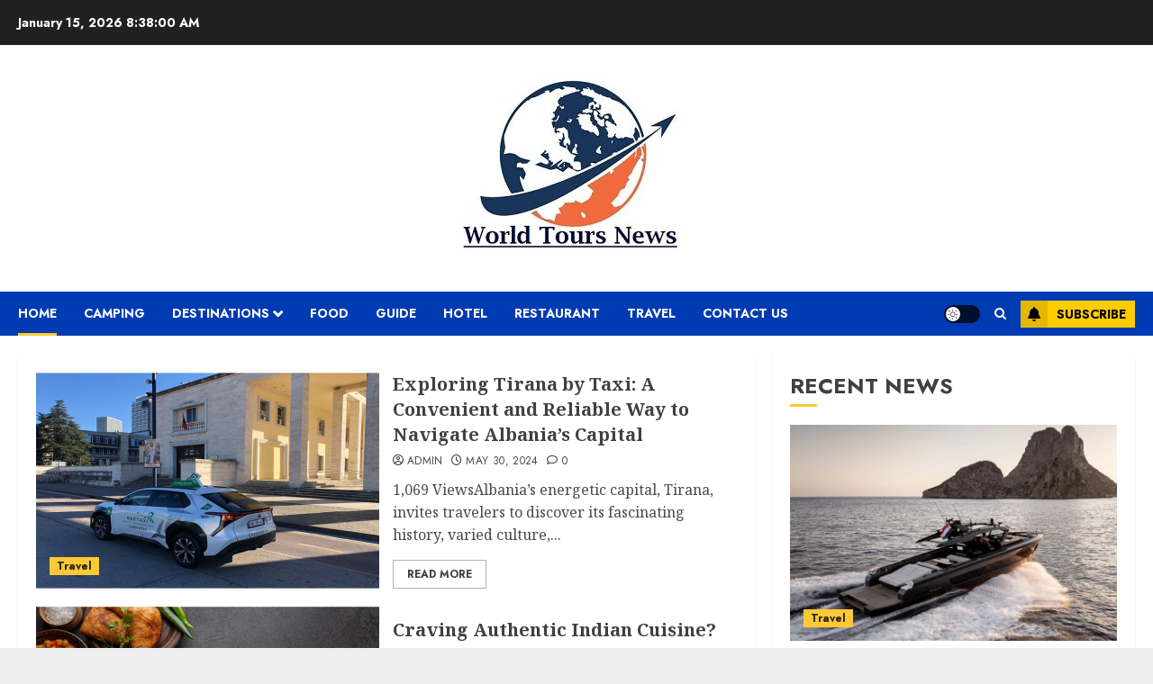

--- FILE ---
content_type: text/html; charset=UTF-8
request_url: https://worldtoursnews.com/page/4/
body_size: 18874
content:
<!doctype html>
<html lang="en-US">
<head>
    <meta charset="UTF-8">
    <meta name="viewport" content="width=device-width, initial-scale=1">
    <link rel="profile" href="https://gmpg.org/xfn/11">

    <title>World Tours and Travel News | Worldtoursnews.com - Part 4</title>
    <style>
        #wpadminbar #wp-admin-bar-p404_free_top_button .ab-icon:before {
            content: "\f103";
            color:red;
            top: 2px;
        }
    </style>
    <meta name='robots' content='max-image-preview:large' />
<link rel='preload' href='https://fonts.googleapis.com/css?family=Jost:400,700|Noto+Serif:400,700&#038;subset=latin&#038;display=swap' as='style' onload="this.onload=null;this.rel='stylesheet'" type='text/css' media='all' crossorigin='anonymous'>

<!-- All In One SEO Pack 3.7.1[203,258] -->
<meta name="robots" content="noindex,nofollow" />
<meta name="google-site-verification" content="gzk3x1qf8SWzq_1r32f2A2rHYx6Z2SKJvy63j_70MzI" />
<link rel="prev" href="https://worldtoursnews.com/page/3/" />
<link rel="next" href="https://worldtoursnews.com/page/5/" />

<script type="application/ld+json" class="aioseop-schema">{"@context":"https://schema.org","@graph":[{"@type":"Organization","@id":"https://worldtoursnews.com/#organization","url":"https://worldtoursnews.com/","name":"My Blog","sameAs":[],"logo":{"@type":"ImageObject","@id":"https://worldtoursnews.com/#logo","url":"https://worldtoursnews.com/wp-content/uploads/2022/02/cropped-worldtours.jpg","caption":""},"image":{"@id":"https://worldtoursnews.com/#logo"}},{"@type":"WebSite","@id":"https://worldtoursnews.com/#website","url":"https://worldtoursnews.com/","name":"My Blog","publisher":{"@id":"https://worldtoursnews.com/#organization"},"potentialAction":{"@type":"SearchAction","target":"https://worldtoursnews.com/?s={search_term_string}","query-input":"required name=search_term_string"}},{"@type":"WebPage","@id":"https://worldtoursnews.com#webpage","url":"https://worldtoursnews.com","inLanguage":"en-US","name":"My Blog","isPartOf":{"@id":"https://worldtoursnews.com/#website"},"breadcrumb":{"@id":"https://worldtoursnews.com#breadcrumblist"},"description":"Worldtoursnews.com: Consisting of more than 100 islands, this island nation is one of the top romantic destinations in the world luring honeymooners from all over the world.","about":{"@id":"https://worldtoursnews.com/#organization"}},{"@type":"BreadcrumbList","@id":"https://worldtoursnews.com#breadcrumblist","itemListElement":[{"@type":"ListItem","position":1,"item":{"@type":"WebPage","@id":"https://worldtoursnews.com/","url":"https://worldtoursnews.com/","name":"World Tours and Travel News | Worldtoursnews.com"}}]}]}</script>
<link rel="canonical" href="https://worldtoursnews.com/page/4/" />
<!-- All In One SEO Pack -->
<link rel='dns-prefetch' href='//fonts.googleapis.com' />
<link rel='preconnect' href='https://fonts.googleapis.com' />
<link rel='preconnect' href='https://fonts.gstatic.com' />
<link rel="alternate" type="application/rss+xml" title="My Blog &raquo; Feed" href="https://worldtoursnews.com/feed/" />
<link rel="alternate" type="application/rss+xml" title="My Blog &raquo; Comments Feed" href="https://worldtoursnews.com/comments/feed/" />
<script type="text/javascript">
/* <![CDATA[ */
window._wpemojiSettings = {"baseUrl":"https:\/\/s.w.org\/images\/core\/emoji\/15.0.3\/72x72\/","ext":".png","svgUrl":"https:\/\/s.w.org\/images\/core\/emoji\/15.0.3\/svg\/","svgExt":".svg","source":{"concatemoji":"https:\/\/worldtoursnews.com\/wp-includes\/js\/wp-emoji-release.min.js?ver=6.6.4"}};
/*! This file is auto-generated */
!function(i,n){var o,s,e;function c(e){try{var t={supportTests:e,timestamp:(new Date).valueOf()};sessionStorage.setItem(o,JSON.stringify(t))}catch(e){}}function p(e,t,n){e.clearRect(0,0,e.canvas.width,e.canvas.height),e.fillText(t,0,0);var t=new Uint32Array(e.getImageData(0,0,e.canvas.width,e.canvas.height).data),r=(e.clearRect(0,0,e.canvas.width,e.canvas.height),e.fillText(n,0,0),new Uint32Array(e.getImageData(0,0,e.canvas.width,e.canvas.height).data));return t.every(function(e,t){return e===r[t]})}function u(e,t,n){switch(t){case"flag":return n(e,"\ud83c\udff3\ufe0f\u200d\u26a7\ufe0f","\ud83c\udff3\ufe0f\u200b\u26a7\ufe0f")?!1:!n(e,"\ud83c\uddfa\ud83c\uddf3","\ud83c\uddfa\u200b\ud83c\uddf3")&&!n(e,"\ud83c\udff4\udb40\udc67\udb40\udc62\udb40\udc65\udb40\udc6e\udb40\udc67\udb40\udc7f","\ud83c\udff4\u200b\udb40\udc67\u200b\udb40\udc62\u200b\udb40\udc65\u200b\udb40\udc6e\u200b\udb40\udc67\u200b\udb40\udc7f");case"emoji":return!n(e,"\ud83d\udc26\u200d\u2b1b","\ud83d\udc26\u200b\u2b1b")}return!1}function f(e,t,n){var r="undefined"!=typeof WorkerGlobalScope&&self instanceof WorkerGlobalScope?new OffscreenCanvas(300,150):i.createElement("canvas"),a=r.getContext("2d",{willReadFrequently:!0}),o=(a.textBaseline="top",a.font="600 32px Arial",{});return e.forEach(function(e){o[e]=t(a,e,n)}),o}function t(e){var t=i.createElement("script");t.src=e,t.defer=!0,i.head.appendChild(t)}"undefined"!=typeof Promise&&(o="wpEmojiSettingsSupports",s=["flag","emoji"],n.supports={everything:!0,everythingExceptFlag:!0},e=new Promise(function(e){i.addEventListener("DOMContentLoaded",e,{once:!0})}),new Promise(function(t){var n=function(){try{var e=JSON.parse(sessionStorage.getItem(o));if("object"==typeof e&&"number"==typeof e.timestamp&&(new Date).valueOf()<e.timestamp+604800&&"object"==typeof e.supportTests)return e.supportTests}catch(e){}return null}();if(!n){if("undefined"!=typeof Worker&&"undefined"!=typeof OffscreenCanvas&&"undefined"!=typeof URL&&URL.createObjectURL&&"undefined"!=typeof Blob)try{var e="postMessage("+f.toString()+"("+[JSON.stringify(s),u.toString(),p.toString()].join(",")+"));",r=new Blob([e],{type:"text/javascript"}),a=new Worker(URL.createObjectURL(r),{name:"wpTestEmojiSupports"});return void(a.onmessage=function(e){c(n=e.data),a.terminate(),t(n)})}catch(e){}c(n=f(s,u,p))}t(n)}).then(function(e){for(var t in e)n.supports[t]=e[t],n.supports.everything=n.supports.everything&&n.supports[t],"flag"!==t&&(n.supports.everythingExceptFlag=n.supports.everythingExceptFlag&&n.supports[t]);n.supports.everythingExceptFlag=n.supports.everythingExceptFlag&&!n.supports.flag,n.DOMReady=!1,n.readyCallback=function(){n.DOMReady=!0}}).then(function(){return e}).then(function(){var e;n.supports.everything||(n.readyCallback(),(e=n.source||{}).concatemoji?t(e.concatemoji):e.wpemoji&&e.twemoji&&(t(e.twemoji),t(e.wpemoji)))}))}((window,document),window._wpemojiSettings);
/* ]]> */
</script>
		<style type="text/css">
			.epvc-eye {
				margin-right: 3px;
				width: 13px;
				display: inline-block;
				height: 13px;
				border: solid 1px #000;
				border-radius:  75% 15%;
				position: relative;
				transform: rotate(45deg);
			}
			.epvc-eye:before {
				content: '';
				display: block;
				position: absolute;
				width: 5px;
				height: 5px;
				border: solid 1px #000;
				border-radius: 50%;
				left: 3px;
				top: 3px;
			}
		</style>
	<style id='wp-emoji-styles-inline-css' type='text/css'>

	img.wp-smiley, img.emoji {
		display: inline !important;
		border: none !important;
		box-shadow: none !important;
		height: 1em !important;
		width: 1em !important;
		margin: 0 0.07em !important;
		vertical-align: -0.1em !important;
		background: none !important;
		padding: 0 !important;
	}
</style>
<link rel='stylesheet' id='wp-block-library-css' href='https://worldtoursnews.com/wp-includes/css/dist/block-library/style.min.css?ver=6.6.4' type='text/css' media='all' />
<style id='wp-block-library-theme-inline-css' type='text/css'>
.wp-block-audio :where(figcaption){color:#555;font-size:13px;text-align:center}.is-dark-theme .wp-block-audio :where(figcaption){color:#ffffffa6}.wp-block-audio{margin:0 0 1em}.wp-block-code{border:1px solid #ccc;border-radius:4px;font-family:Menlo,Consolas,monaco,monospace;padding:.8em 1em}.wp-block-embed :where(figcaption){color:#555;font-size:13px;text-align:center}.is-dark-theme .wp-block-embed :where(figcaption){color:#ffffffa6}.wp-block-embed{margin:0 0 1em}.blocks-gallery-caption{color:#555;font-size:13px;text-align:center}.is-dark-theme .blocks-gallery-caption{color:#ffffffa6}:root :where(.wp-block-image figcaption){color:#555;font-size:13px;text-align:center}.is-dark-theme :root :where(.wp-block-image figcaption){color:#ffffffa6}.wp-block-image{margin:0 0 1em}.wp-block-pullquote{border-bottom:4px solid;border-top:4px solid;color:currentColor;margin-bottom:1.75em}.wp-block-pullquote cite,.wp-block-pullquote footer,.wp-block-pullquote__citation{color:currentColor;font-size:.8125em;font-style:normal;text-transform:uppercase}.wp-block-quote{border-left:.25em solid;margin:0 0 1.75em;padding-left:1em}.wp-block-quote cite,.wp-block-quote footer{color:currentColor;font-size:.8125em;font-style:normal;position:relative}.wp-block-quote.has-text-align-right{border-left:none;border-right:.25em solid;padding-left:0;padding-right:1em}.wp-block-quote.has-text-align-center{border:none;padding-left:0}.wp-block-quote.is-large,.wp-block-quote.is-style-large,.wp-block-quote.is-style-plain{border:none}.wp-block-search .wp-block-search__label{font-weight:700}.wp-block-search__button{border:1px solid #ccc;padding:.375em .625em}:where(.wp-block-group.has-background){padding:1.25em 2.375em}.wp-block-separator.has-css-opacity{opacity:.4}.wp-block-separator{border:none;border-bottom:2px solid;margin-left:auto;margin-right:auto}.wp-block-separator.has-alpha-channel-opacity{opacity:1}.wp-block-separator:not(.is-style-wide):not(.is-style-dots){width:100px}.wp-block-separator.has-background:not(.is-style-dots){border-bottom:none;height:1px}.wp-block-separator.has-background:not(.is-style-wide):not(.is-style-dots){height:2px}.wp-block-table{margin:0 0 1em}.wp-block-table td,.wp-block-table th{word-break:normal}.wp-block-table :where(figcaption){color:#555;font-size:13px;text-align:center}.is-dark-theme .wp-block-table :where(figcaption){color:#ffffffa6}.wp-block-video :where(figcaption){color:#555;font-size:13px;text-align:center}.is-dark-theme .wp-block-video :where(figcaption){color:#ffffffa6}.wp-block-video{margin:0 0 1em}:root :where(.wp-block-template-part.has-background){margin-bottom:0;margin-top:0;padding:1.25em 2.375em}
</style>
<style id='global-styles-inline-css' type='text/css'>
:root{--wp--preset--aspect-ratio--square: 1;--wp--preset--aspect-ratio--4-3: 4/3;--wp--preset--aspect-ratio--3-4: 3/4;--wp--preset--aspect-ratio--3-2: 3/2;--wp--preset--aspect-ratio--2-3: 2/3;--wp--preset--aspect-ratio--16-9: 16/9;--wp--preset--aspect-ratio--9-16: 9/16;--wp--preset--color--black: #000000;--wp--preset--color--cyan-bluish-gray: #abb8c3;--wp--preset--color--white: #ffffff;--wp--preset--color--pale-pink: #f78da7;--wp--preset--color--vivid-red: #cf2e2e;--wp--preset--color--luminous-vivid-orange: #ff6900;--wp--preset--color--luminous-vivid-amber: #fcb900;--wp--preset--color--light-green-cyan: #7bdcb5;--wp--preset--color--vivid-green-cyan: #00d084;--wp--preset--color--pale-cyan-blue: #8ed1fc;--wp--preset--color--vivid-cyan-blue: #0693e3;--wp--preset--color--vivid-purple: #9b51e0;--wp--preset--gradient--vivid-cyan-blue-to-vivid-purple: linear-gradient(135deg,rgba(6,147,227,1) 0%,rgb(155,81,224) 100%);--wp--preset--gradient--light-green-cyan-to-vivid-green-cyan: linear-gradient(135deg,rgb(122,220,180) 0%,rgb(0,208,130) 100%);--wp--preset--gradient--luminous-vivid-amber-to-luminous-vivid-orange: linear-gradient(135deg,rgba(252,185,0,1) 0%,rgba(255,105,0,1) 100%);--wp--preset--gradient--luminous-vivid-orange-to-vivid-red: linear-gradient(135deg,rgba(255,105,0,1) 0%,rgb(207,46,46) 100%);--wp--preset--gradient--very-light-gray-to-cyan-bluish-gray: linear-gradient(135deg,rgb(238,238,238) 0%,rgb(169,184,195) 100%);--wp--preset--gradient--cool-to-warm-spectrum: linear-gradient(135deg,rgb(74,234,220) 0%,rgb(151,120,209) 20%,rgb(207,42,186) 40%,rgb(238,44,130) 60%,rgb(251,105,98) 80%,rgb(254,248,76) 100%);--wp--preset--gradient--blush-light-purple: linear-gradient(135deg,rgb(255,206,236) 0%,rgb(152,150,240) 100%);--wp--preset--gradient--blush-bordeaux: linear-gradient(135deg,rgb(254,205,165) 0%,rgb(254,45,45) 50%,rgb(107,0,62) 100%);--wp--preset--gradient--luminous-dusk: linear-gradient(135deg,rgb(255,203,112) 0%,rgb(199,81,192) 50%,rgb(65,88,208) 100%);--wp--preset--gradient--pale-ocean: linear-gradient(135deg,rgb(255,245,203) 0%,rgb(182,227,212) 50%,rgb(51,167,181) 100%);--wp--preset--gradient--electric-grass: linear-gradient(135deg,rgb(202,248,128) 0%,rgb(113,206,126) 100%);--wp--preset--gradient--midnight: linear-gradient(135deg,rgb(2,3,129) 0%,rgb(40,116,252) 100%);--wp--preset--font-size--small: 13px;--wp--preset--font-size--medium: 20px;--wp--preset--font-size--large: 36px;--wp--preset--font-size--x-large: 42px;--wp--preset--spacing--20: 0.44rem;--wp--preset--spacing--30: 0.67rem;--wp--preset--spacing--40: 1rem;--wp--preset--spacing--50: 1.5rem;--wp--preset--spacing--60: 2.25rem;--wp--preset--spacing--70: 3.38rem;--wp--preset--spacing--80: 5.06rem;--wp--preset--shadow--natural: 6px 6px 9px rgba(0, 0, 0, 0.2);--wp--preset--shadow--deep: 12px 12px 50px rgba(0, 0, 0, 0.4);--wp--preset--shadow--sharp: 6px 6px 0px rgba(0, 0, 0, 0.2);--wp--preset--shadow--outlined: 6px 6px 0px -3px rgba(255, 255, 255, 1), 6px 6px rgba(0, 0, 0, 1);--wp--preset--shadow--crisp: 6px 6px 0px rgba(0, 0, 0, 1);}:root { --wp--style--global--content-size: 700px;--wp--style--global--wide-size: 1240px; }:where(body) { margin: 0; }.wp-site-blocks > .alignleft { float: left; margin-right: 2em; }.wp-site-blocks > .alignright { float: right; margin-left: 2em; }.wp-site-blocks > .aligncenter { justify-content: center; margin-left: auto; margin-right: auto; }:where(.wp-site-blocks) > * { margin-block-start: 24px; margin-block-end: 0; }:where(.wp-site-blocks) > :first-child { margin-block-start: 0; }:where(.wp-site-blocks) > :last-child { margin-block-end: 0; }:root { --wp--style--block-gap: 24px; }:root :where(.is-layout-flow) > :first-child{margin-block-start: 0;}:root :where(.is-layout-flow) > :last-child{margin-block-end: 0;}:root :where(.is-layout-flow) > *{margin-block-start: 24px;margin-block-end: 0;}:root :where(.is-layout-constrained) > :first-child{margin-block-start: 0;}:root :where(.is-layout-constrained) > :last-child{margin-block-end: 0;}:root :where(.is-layout-constrained) > *{margin-block-start: 24px;margin-block-end: 0;}:root :where(.is-layout-flex){gap: 24px;}:root :where(.is-layout-grid){gap: 24px;}.is-layout-flow > .alignleft{float: left;margin-inline-start: 0;margin-inline-end: 2em;}.is-layout-flow > .alignright{float: right;margin-inline-start: 2em;margin-inline-end: 0;}.is-layout-flow > .aligncenter{margin-left: auto !important;margin-right: auto !important;}.is-layout-constrained > .alignleft{float: left;margin-inline-start: 0;margin-inline-end: 2em;}.is-layout-constrained > .alignright{float: right;margin-inline-start: 2em;margin-inline-end: 0;}.is-layout-constrained > .aligncenter{margin-left: auto !important;margin-right: auto !important;}.is-layout-constrained > :where(:not(.alignleft):not(.alignright):not(.alignfull)){max-width: var(--wp--style--global--content-size);margin-left: auto !important;margin-right: auto !important;}.is-layout-constrained > .alignwide{max-width: var(--wp--style--global--wide-size);}body .is-layout-flex{display: flex;}.is-layout-flex{flex-wrap: wrap;align-items: center;}.is-layout-flex > :is(*, div){margin: 0;}body .is-layout-grid{display: grid;}.is-layout-grid > :is(*, div){margin: 0;}body{padding-top: 0px;padding-right: 0px;padding-bottom: 0px;padding-left: 0px;}a:where(:not(.wp-element-button)){text-decoration: none;}:root :where(.wp-element-button, .wp-block-button__link){background-color: #32373c;border-radius: 0;border-width: 0;color: #fff;font-family: inherit;font-size: inherit;line-height: inherit;padding: calc(0.667em + 2px) calc(1.333em + 2px);text-decoration: none;}.has-black-color{color: var(--wp--preset--color--black) !important;}.has-cyan-bluish-gray-color{color: var(--wp--preset--color--cyan-bluish-gray) !important;}.has-white-color{color: var(--wp--preset--color--white) !important;}.has-pale-pink-color{color: var(--wp--preset--color--pale-pink) !important;}.has-vivid-red-color{color: var(--wp--preset--color--vivid-red) !important;}.has-luminous-vivid-orange-color{color: var(--wp--preset--color--luminous-vivid-orange) !important;}.has-luminous-vivid-amber-color{color: var(--wp--preset--color--luminous-vivid-amber) !important;}.has-light-green-cyan-color{color: var(--wp--preset--color--light-green-cyan) !important;}.has-vivid-green-cyan-color{color: var(--wp--preset--color--vivid-green-cyan) !important;}.has-pale-cyan-blue-color{color: var(--wp--preset--color--pale-cyan-blue) !important;}.has-vivid-cyan-blue-color{color: var(--wp--preset--color--vivid-cyan-blue) !important;}.has-vivid-purple-color{color: var(--wp--preset--color--vivid-purple) !important;}.has-black-background-color{background-color: var(--wp--preset--color--black) !important;}.has-cyan-bluish-gray-background-color{background-color: var(--wp--preset--color--cyan-bluish-gray) !important;}.has-white-background-color{background-color: var(--wp--preset--color--white) !important;}.has-pale-pink-background-color{background-color: var(--wp--preset--color--pale-pink) !important;}.has-vivid-red-background-color{background-color: var(--wp--preset--color--vivid-red) !important;}.has-luminous-vivid-orange-background-color{background-color: var(--wp--preset--color--luminous-vivid-orange) !important;}.has-luminous-vivid-amber-background-color{background-color: var(--wp--preset--color--luminous-vivid-amber) !important;}.has-light-green-cyan-background-color{background-color: var(--wp--preset--color--light-green-cyan) !important;}.has-vivid-green-cyan-background-color{background-color: var(--wp--preset--color--vivid-green-cyan) !important;}.has-pale-cyan-blue-background-color{background-color: var(--wp--preset--color--pale-cyan-blue) !important;}.has-vivid-cyan-blue-background-color{background-color: var(--wp--preset--color--vivid-cyan-blue) !important;}.has-vivid-purple-background-color{background-color: var(--wp--preset--color--vivid-purple) !important;}.has-black-border-color{border-color: var(--wp--preset--color--black) !important;}.has-cyan-bluish-gray-border-color{border-color: var(--wp--preset--color--cyan-bluish-gray) !important;}.has-white-border-color{border-color: var(--wp--preset--color--white) !important;}.has-pale-pink-border-color{border-color: var(--wp--preset--color--pale-pink) !important;}.has-vivid-red-border-color{border-color: var(--wp--preset--color--vivid-red) !important;}.has-luminous-vivid-orange-border-color{border-color: var(--wp--preset--color--luminous-vivid-orange) !important;}.has-luminous-vivid-amber-border-color{border-color: var(--wp--preset--color--luminous-vivid-amber) !important;}.has-light-green-cyan-border-color{border-color: var(--wp--preset--color--light-green-cyan) !important;}.has-vivid-green-cyan-border-color{border-color: var(--wp--preset--color--vivid-green-cyan) !important;}.has-pale-cyan-blue-border-color{border-color: var(--wp--preset--color--pale-cyan-blue) !important;}.has-vivid-cyan-blue-border-color{border-color: var(--wp--preset--color--vivid-cyan-blue) !important;}.has-vivid-purple-border-color{border-color: var(--wp--preset--color--vivid-purple) !important;}.has-vivid-cyan-blue-to-vivid-purple-gradient-background{background: var(--wp--preset--gradient--vivid-cyan-blue-to-vivid-purple) !important;}.has-light-green-cyan-to-vivid-green-cyan-gradient-background{background: var(--wp--preset--gradient--light-green-cyan-to-vivid-green-cyan) !important;}.has-luminous-vivid-amber-to-luminous-vivid-orange-gradient-background{background: var(--wp--preset--gradient--luminous-vivid-amber-to-luminous-vivid-orange) !important;}.has-luminous-vivid-orange-to-vivid-red-gradient-background{background: var(--wp--preset--gradient--luminous-vivid-orange-to-vivid-red) !important;}.has-very-light-gray-to-cyan-bluish-gray-gradient-background{background: var(--wp--preset--gradient--very-light-gray-to-cyan-bluish-gray) !important;}.has-cool-to-warm-spectrum-gradient-background{background: var(--wp--preset--gradient--cool-to-warm-spectrum) !important;}.has-blush-light-purple-gradient-background{background: var(--wp--preset--gradient--blush-light-purple) !important;}.has-blush-bordeaux-gradient-background{background: var(--wp--preset--gradient--blush-bordeaux) !important;}.has-luminous-dusk-gradient-background{background: var(--wp--preset--gradient--luminous-dusk) !important;}.has-pale-ocean-gradient-background{background: var(--wp--preset--gradient--pale-ocean) !important;}.has-electric-grass-gradient-background{background: var(--wp--preset--gradient--electric-grass) !important;}.has-midnight-gradient-background{background: var(--wp--preset--gradient--midnight) !important;}.has-small-font-size{font-size: var(--wp--preset--font-size--small) !important;}.has-medium-font-size{font-size: var(--wp--preset--font-size--medium) !important;}.has-large-font-size{font-size: var(--wp--preset--font-size--large) !important;}.has-x-large-font-size{font-size: var(--wp--preset--font-size--x-large) !important;}
:root :where(.wp-block-button .wp-block-button__link){border-radius: 0;}
:root :where(.wp-block-pullquote){font-size: 1.5em;line-height: 1.6;}
</style>
<link rel='stylesheet' id='chromenews-google-fonts-css' href='https://fonts.googleapis.com/css?family=Jost:400,700|Noto+Serif:400,700&#038;subset=latin&#038;display=swap' type='text/css' media='all' />
<link rel='stylesheet' id='chromenews-icons-css' href='https://worldtoursnews.com/wp-content/themes/chromenews/assets/icons/style.css?ver=6.6.4' type='text/css' media='all' />
<link rel='stylesheet' id='chromenews-style-css' href='https://worldtoursnews.com/wp-content/themes/chromenews/style.min.css?ver=6.0.2' type='text/css' media='all' />
<style id='chromenews-style-inline-css' type='text/css'>
body.aft-dark-mode #loader::before{border-color:#000000;} body.aft-dark-mode #sidr,body.aft-dark-mode,body.aft-dark-mode.custom-background,body.aft-dark-mode #af-preloader{background-color:#000000;} body.aft-light-mode #loader::before{border-color:#eeeeee ;} body.aft-light-mode #sidr,body.aft-light-mode #af-preloader,body.aft-light-mode{background-color:#eeeeee ;} #loader,.wp-block-search .wp-block-search__button,.woocommerce-account .entry-content .woocommerce-MyAccount-navigation ul li.is-active,.woocommerce #respond input#submit.disabled,.woocommerce #respond input#submit:disabled,.woocommerce #respond input#submit:disabled[disabled],.woocommerce a.button.disabled,.woocommerce a.button:disabled,.woocommerce a.button:disabled[disabled],.woocommerce button.button.disabled,.woocommerce button.button:disabled,.woocommerce button.button:disabled[disabled],.woocommerce input.button.disabled,.woocommerce input.button:disabled,.woocommerce input.button:disabled[disabled],.woocommerce #respond input#submit,.woocommerce a.button,.woocommerce button.button,.woocommerce input.button,.woocommerce #respond input#submit.alt,.woocommerce a.button.alt,.woocommerce button.button.alt,.woocommerce input.button.alt,.woocommerce #respond input#submit:hover,.woocommerce a.button:hover,.woocommerce button.button:hover,.woocommerce input.button:hover,.woocommerce #respond input#submit.alt:hover,.woocommerce a.button.alt:hover,.woocommerce button.button.alt:hover,.woocommerce input.button.alt:hover,.widget-title-border-top .wp_post_author_widget .widget-title::before,.widget-title-border-bottom .wp_post_author_widget .widget-title::before,.widget-title-border-top .heading-line::before,.widget-title-border-bottom .heading-line::before,.widget-title-border-top .sub-heading-line::before,.widget-title-border-bottom .sub-heading-line::before,.widget-title-background-side .wp-block-group .wp-block-search__label,.widget-title-background-side .wp-block-group .wp-block-heading,.widget-title-background-side .widget_block .wp-block-search__label,.widget-title-background-side .widget_block .wp-block-heading,.widget-title-background-side .wp_post_author_widget .widget-title,.widget-title-background-side .widget-title .heading-line,.widget-title-background-side .wp-block-search__label::before,.widget-title-background-side .heading-line-before,.widget-title-background-side .sub-heading-line,.widget-title-background-side .wp-block-group .wp-block-heading::before,.widget-title-background-side .widget_block .wp-block-heading::before,body.aft-dark-mode .is-style-fill a.wp-block-button__link:not(.has-background),body.aft-light-mode .is-style-fill a.wp-block-button__link:not(.has-background),body.aft-light-mode .aft-main-banner-section.aft-banner-background-secondary,body.aft-dark-mode .aft-main-banner-section.aft-banner-background-secondary,.aft-dark-mode span.heading-line-after,.aft-dark-mode span.heading-line-before,body.widget-title-border-bottom .header-after1 .heading-line-before,body.widget-title-border-bottom .widget-title .heading-line-before,body .af-cat-widget-carousel a.chromenews-categories.category-color-1,a.sidr-class-sidr-button-close,.aft-posts-tabs-panel .nav-tabs>li>a.active,body.aft-dark-mode .entry-content > [class*="wp-block-"] .wp-block-button:not(.is-style-outline) a.wp-block-button__link,body.aft-light-mode .entry-content > [class*="wp-block-"] .wp-block-button:not(.is-style-outline) a.wp-block-button__link,body.aft-dark-mode .entry-content > [class*="wp-block-"] .wp-block-button:not(.is-style-outline) a.wp-block-button__link:hover,body.aft-light-mode .entry-content > [class*="wp-block-"] .wp-block-button:not(.is-style-outline) a.wp-block-button__link:hover,.widget-title-border-bottom .sub-heading-line::before,.widget-title-border-bottom .wp-post-author-wrap .header-after::before,.widget-title-border-side .wp_post_author_widget .widget-title::before,.widget-title-border-side .heading-line::before,.widget-title-border-side .sub-heading-line::before,.single-post .entry-content-title-featured-wrap .af-post-format i,.single-post article.post .af-post-format i,.aft-archive-wrapper .no-post-image:not(.grid-design-texts-over-image) .af-post-format i,span.heading-line::before,.wp-post-author-wrap .header-after::before,body.aft-dark-mode input[type="button"],body.aft-dark-mode input[type="reset"],body.aft-dark-mode input[type="submit"],body.aft-dark-mode .inner-suscribe input[type=submit],.af-youtube-slider .af-video-wrap .af-bg-play i,.af-youtube-video-list .entry-header-yt-video-wrapper .af-yt-video-play i,body .btn-style1 a:visited,body .btn-style1 a,body .chromenews-pagination .nav-links .page-numbers.current,body #scroll-up,body article.sticky .read-single:before,.read-img .trending-no,body .trending-posts-vertical .trending-no{background-color:#FFC934 ;} body .aft-see-more a{background-image:linear-gradient(120deg,#FFC934 ,#FFC934 );} .comment-content > p a,.comment-body .reply a:hover,.entry-content .wp-block-table td a,.entry-content h1 a,.entry-content h2 a,.entry-content h3 a,.entry-content h4 a,.entry-content h5 a,.entry-content h6 a,.chromenews_youtube_video_widget .af-youtube-slider-thumbnail .slick-slide.slick-current::before,.post-description a:not(.aft-readmore),.chromenews-widget.widget_text a,.chromenews-widget .textwidget a,body .aft-see-more a,mark,body.aft-light-mode .aft-readmore-wrapper a.aft-readmore:hover,body.aft-dark-mode .aft-readmore-wrapper a.aft-readmore:hover,body.aft-dark-mode .grid-design-texts-over-image .aft-readmore-wrapper a.aft-readmore:hover,body.aft-light-mode .grid-design-texts-over-image .aft-readmore-wrapper a.aft-readmore:hover,body.single .entry-header .aft-post-excerpt-and-meta .post-excerpt,body.aft-light-mode.single span.tags-links a:hover,body.aft-dark-mode.single span.tags-links a:hover,.chromenews-pagination .nav-links .page-numbers.current,.aft-light-mode p.awpa-more-posts a:hover,p.awpa-more-posts a:hover,.wp-post-author-meta .wp-post-author-meta-more-posts a.awpa-more-posts:hover{border-color:#FFC934 ;} body.aft-dark-mode main .entry-content ul.wc-block-grid__products > li a:hover .wc-block-grid__product-title,body.aft-light-mode main .entry-content ul.wc-block-grid__products > li a:hover .wc-block-grid__product-title,body .entry-content > [class*="wp-block-"] a:not(.has-text-color),body .entry-content > [class*="wp-block-"] li,body .entry-content > ul a,body .entry-content > ol a,body .entry-content > p a ,.post-excerpt a,body.aft-dark-mode #secondary .chromenews-widget ul[class*="wp-block-"] a:hover,body.aft-light-mode #secondary .chromenews-widget ul[class*="wp-block-"] a:hover,body.aft-dark-mode #secondary .chromenews-widget ol[class*="wp-block-"] a:hover,body.aft-light-mode #secondary .chromenews-widget ol[class*="wp-block-"] a:hover,.comment-form a:hover,body.aft-light-mode .af-breadcrumbs a:hover,body.aft-dark-mode .af-breadcrumbs a:hover,body.aft-light-mode ul.trail-items li a:hover,body.aft-dark-mode ul.trail-items li a:hover,.aft-dark-mode ul.cat-links > li a,.aft-light-mode ul.cat-links > li a,.aft-dark-mode .widget ul.cat-links > li a,.aft-light-mode .widget ul.cat-links > li a,.read-title h3 a:hover,.read-title h2 a:hover,#scroll-up::after{border-bottom-color:#FFC934 ;} .hover-title-secondary-color.aft-dark-mode .aft-main-banner-section.aft-banner-background-custom:not(.data-bg) .read-single:not(.grid-design-texts-over-image) .read-title h3 a:hover,.hover-title-secondary-color.aft-light-mode .aft-main-banner-section.aft-banner-background-custom:not(.data-bg) .read-single:not(.grid-design-texts-over-image) .read-title h3 a:hover,.hover-title-secondary-color.aft-dark-mode .aft-main-banner-section.aft-banner-background-alternative:not(.data-bg) .read-single:not(.grid-design-texts-over-image) .read-title h3 a:hover,.hover-title-secondary-color.aft-light-mode .aft-main-banner-section.aft-banner-background-alternative:not(.data-bg) .read-single:not(.grid-design-texts-over-image) .read-title h3 a:hover,.hover-title-secondary-color.aft-dark-mode .aft-main-banner-section.aft-banner-background-default:not(.data-bg) .read-single:not(.grid-design-texts-over-image) .read-title h3 a:hover,.hover-title-secondary-color.aft-light-mode .aft-main-banner-section.aft-banner-background-default:not(.data-bg) .read-single:not(.grid-design-texts-over-image) .read-title h3 a:hover,.hover-title-secondary-color.aft-dark-mode #secondary .chromenews-widget ul[class*="wp-block-"] a:hover,.hover-title-secondary-color.aft-light-mode #secondary .chromenews-widget ul[class*="wp-block-"] a:hover,.hover-title-secondary-color.aft-dark-mode #secondary .chromenews-widget ol[class*="wp-block-"] a:hover,.hover-title-secondary-color.aft-light-mode #secondary .chromenews-widget ol[class*="wp-block-"] a:hover,.hover-title-secondary-color.aft-dark-mode .read-single:not(.grid-design-texts-over-image) .read-title h2 a:hover,.hover-title-secondary-color.aft-dark-mode .read-single:not(.grid-design-texts-over-image) .read-title h3 a:hover,.hover-title-secondary-color .read-title h3 a:hover,.hover-title-secondary-color .read-title h2 a:hover,.hover-title-secondary-color .nav-links a:hover .post-title,.hover-title-secondary-color.aft-dark-mode .banner-exclusive-posts-wrapper a:hover .exclusive-post-title,.hover-title-secondary-color.aft-light-mode .banner-exclusive-posts-wrapper a:hover .exclusive-post-title,.hover-title-secondary-color.aft-light-mode .aft-main-banner-section.aft-banner-background-default:not(.data-bg) .banner-exclusive-posts-wrapper a:hover .exclusive-post-title,.hover-title-secondary-color.aft-light-mode .aft-main-banner-section.aft-banner-background-alternative:not(.data-bg) .banner-exclusive-posts-wrapper a:hover .exclusive-post-title,.hover-title-secondary-color.aft-light-mode .aft-main-banner-section.aft-banner-background-custom:not(.data-bg) .banner-exclusive-posts-wrapper a:hover .exclusive-post-title,.hover-title-secondary-color.aft-dark-mode .aft-main-banner-section.aft-banner-background-default:not(.data-bg) .banner-exclusive-posts-wrapper a:hover .exclusive-post-title,.hover-title-secondary-color.aft-dark-mode .aft-main-banner-section.aft-banner-background-alternative:not(.data-bg) .banner-exclusive-posts-wrapper a:hover .exclusive-post-title,.hover-title-secondary-color.aft-dark-mode .aft-main-banner-section.aft-banner-background-custom:not(.data-bg) .banner-exclusive-posts-wrapper a:hover .exclusive-post-title,.hover-title-secondary-color.aft-light-mode .widget ul:not([class]) > li a:hover,.hover-title-secondary-color.aft-light-mode .widget ol:not([class]) > li a:hover,.hover-title-secondary-color.aft-dark-mode .widget ul:not([class]) > li a:hover,.hover-title-secondary-color.aft-dark-mode .widget ol:not([class]) > li a:hover,.hover-title-secondary-color.aft-light-mode .read-single:not(.grid-design-texts-over-image) .read-title h2 a:hover,.hover-title-secondary-color.aft-light-mode .read-single:not(.grid-design-texts-over-image) .read-title h3 a:hover,.page-links a.post-page-numbers,body.aft-dark-mode .entry-content > [class*="wp-block-"] a.wp-block-file__button:not(.has-text-color),body.aft-light-mode .entry-content > [class*="wp-block-"] a.wp-block-file__button:not(.has-text-color),body.wp-post-author-meta .awpa-display-name a:hover,.widget_text a,body footer.site-footer .wp-post-author-meta .wp-post-author-meta-more-posts a:hover,body footer.site-footer .wp_post_author_widget .awpa-display-name a:hover,body .site-footer .secondary-footer a:hover,body.aft-light-mode p.awpa-website a:hover ,body.aft-dark-mode p.awpa-website a:hover{color:#FFC934 ;} .woocommerce div.product form.cart .reset_variations,.wp-calendar-nav a,body.aft-light-mode main ul > li a:hover,body.aft-light-mode main ol > li a:hover,body.aft-dark-mode main ul > li a:hover,body.aft-dark-mode main ol > li a:hover,body.aft-light-mode .aft-main-banner-section .aft-popular-taxonomies-lists ul li a:hover,body.aft-dark-mode .aft-main-banner-section .aft-popular-taxonomies-lists ul li a:hover,.aft-dark-mode .read-details .entry-meta span.aft-view-count a:hover,.aft-light-mode .read-details .entry-meta span.aft-view-count a:hover,body.aft-dark-mode .entry-meta span.posts-author a:hover,body.aft-light-mode .entry-meta span.posts-author a:hover,body.aft-dark-mode .entry-meta span.posts-date a:hover,body.aft-light-mode .entry-meta span.posts-date a:hover,body.aft-dark-mode .entry-meta span.aft-comment-count a:hover,body.aft-light-mode .entry-meta span.aft-comment-count a:hover,.comment-metadata a:hover,.fn a:hover,body.aft-light-mode .chromenews-pagination .nav-links a.page-numbers:hover,body.aft-dark-mode .chromenews-pagination .nav-links a.page-numbers:hover,body.aft-light-mode .entry-content p.wp-block-tag-cloud a.tag-cloud-link:hover,body.aft-dark-mode .entry-content p.wp-block-tag-cloud a.tag-cloud-link:hover,body footer.site-footer .wp-block-tag-cloud a:hover,body footer.site-footer .tagcloud a:hover,body.aft-light-mode .wp-block-tag-cloud a:hover,body.aft-light-mode .tagcloud a:hover,body.aft-dark-mode .wp-block-tag-cloud a:hover,body.aft-dark-mode .tagcloud a:hover,.aft-dark-mode .wp-post-author-meta .wp-post-author-meta-more-posts a:hover,body footer.site-footer .wp-post-author-meta .wp-post-author-meta-more-posts a:hover{border-color:#FFC934 ;} .widget-title-border-top .wp-block-group .wp-block-search__label::before,.widget-title-border-top .wp-block-group .wp-block-heading::before,.widget-title-border-top .widget_block .wp-block-search__label::before,.widget-title-border-top .widget_block .wp-block-heading::before,.widget-title-border-bottom .wp-block-group .wp-block-search__label::before,.widget-title-border-bottom .wp-block-group .wp-block-heading::before,.widget-title-border-bottom .widget_block .wp-block-search__label::before,.widget-title-border-bottom .widget_block .wp-block-heading::before,.widget-title-border-side .wp-block-group .wp-block-search__label::before,.widget-title-border-side .wp-block-group .wp-block-heading::before,.widget-title-border-side .widget_block .wp-block-search__label::before,.widget-title-border-side .widget_block .wp-block-heading::before,.wp-block-group .wp-block-search__label::before,.wp-block-group .wp-block-heading::before,.widget_block .wp-block-search__label::before,.widget_block .wp-block-heading::before,body .aft-main-banner-section .aft-popular-taxonomies-lists strong::before,.entry-content form.mc4wp-form input[type=submit],.inner-suscribe input[type=submit],body.aft-light-mode .woocommerce-MyAccount-content a.button,body.aft-dark-mode .woocommerce-MyAccount-content a.button,body.aft-light-mode.woocommerce-account .addresses .title .edit,body.aft-dark-mode.woocommerce-account .addresses .title .edit,.fpsml-front-form.fpsml-template-1 .fpsml-field input[type="submit"],.fpsml-front-form.fpsml-template-2 .fpsml-field input[type="submit"],.fpsml-front-form.fpsml-template-3 .fpsml-field input[type="submit"],.fpsml-front-form.fpsml-template-4 .fpsml-field input[type="submit"],.fpsml-front-form.fpsml-template-5 .fpsml-field input[type="submit"],.fpsml-front-form.fpsml-template-1 .qq-upload-button,.fpsml-front-form.fpsml-template-2 .qq-upload-button,.fpsml-front-form.fpsml-template-3 .qq-upload-button,.fpsml-front-form.fpsml-template-4 .qq-upload-button,.fpsml-front-form.fpsml-template-5 .qq-upload-button,body.aft-dark-mode #wp-calendar tbody td#today,body.aft-light-mode #wp-calendar tbody td#today,body.aft-dark-mode .entry-content > [class*="wp-block-"] .wp-block-button:not(.is-style-outline) a.wp-block-button__link,body.aft-light-mode .entry-content > [class*="wp-block-"] .wp-block-button:not(.is-style-outline) a.wp-block-button__link,.widget-title-border-top .sub-heading-line::before,.widget-title-border-bottom .sub-heading-line::before,.widget-title-border-side .sub-heading-line::before,.btn-style1 a:visited,.btn-style1 a,button,input[type="button"],input[type="reset"],input[type="submit"],body.aft-light-mode.woocommerce nav.woocommerce-pagination ul li .page-numbers.current,body.aft-dark-mode.woocommerce nav.woocommerce-pagination ul li .page-numbers.current,.woocommerce-product-search button[type="submit"],.widget_mc4wp_form_widget input[type=submit],input.search-submit{background-color:#FFC934 ;} body.aft-light-mode .aft-readmore-wrapper a.aft-readmore:hover,body.aft-dark-mode .aft-readmore-wrapper a.aft-readmore:hover,.main-navigation .menu-description,.woocommerce-product-search button[type="submit"],input.search-submit,body.single span.tags-links a:hover,.aft-light-mode .wp-post-author-meta .awpa-display-name a:hover,.aft-light-mode .banner-exclusive-posts-wrapper a .exclusive-post-title:hover,.aft-light-mode .widget ul.menu >li a:hover,.aft-light-mode .widget ul > li a:hover,.aft-light-mode .widget ol > li a:hover,.aft-light-mode .read-title h3 a:hover,.aft-dark-mode .banner-exclusive-posts-wrapper a .exclusive-post-title:hover,.aft-dark-mode .featured-category-item .read-img a:hover,.aft-dark-mode .widget ul.menu >li a:hover,.aft-dark-mode .widget ul > li a:hover,.aft-dark-mode .widget ol > li a:hover,.aft-dark-mode .read-title h3 a:hover,.aft-dark-mode .nav-links a:hover .post-title,body.aft-dark-mode .entry-content > [class*="wp-block-"] a:not(.has-text-color):hover,body.aft-dark-mode .entry-content > ol a:hover,body.aft-dark-mode .entry-content > ul a:hover,body.aft-dark-mode .entry-content > p a:hover,body.aft-dark-mode .entry-content .wp-block-tag-cloud a:hover,body.aft-dark-mode .entry-content .tagcloud a:hover,body.aft-light-mode .entry-content .wp-block-tag-cloud a:hover,body.aft-light-mode .entry-content .tagcloud a:hover,.aft-dark-mode .read-details .entry-meta span a:hover,.aft-light-mode .read-details .entry-meta span a:hover,body.aft-light-mode.woocommerce nav.woocommerce-pagination ul li .page-numbers.current,body.aft-dark-mode.woocommerce nav.woocommerce-pagination ul li .page-numbers.current,body.aft-light-mode.woocommerce nav.woocommerce-pagination ul li .page-numbers:hover,body.aft-dark-mode.woocommerce nav.woocommerce-pagination ul li .page-numbers:hover,body.aft-dark-mode .wp-post-author-meta .awpa-display-name a:hover,body .nav-links a .post-title:hover,body ul.trail-items li a:hover,body .post-edit-link:hover,body p.logged-in-as a,body #wp-calendar tbody td a,body .chromenews-customizer p:not([class]) > a,body .widget_block p:not([class]) > a,body .entry-content > [class*="wp-block-"] a:not(.wp-block-button__link):hover,body .entry-content > [class*="wp-block-"] a:not(.has-text-color),body .entry-content > ul a,body .entry-content > ul a:visited,body .entry-content > ol a,body .entry-content > ol a:visited,body .entry-content > p a,body .entry-content > p a:visited{border-color:#FFC934 ;} body .aft-main-banner-section .aft-popular-taxonomies-lists strong::after{border-color:transparent transparent transparent #FFC934 ;} body.rtl .aft-main-banner-section .aft-popular-taxonomies-lists strong::after{border-color:transparent #FFC934 transparent transparent;} @media only screen and (min-width:993px){.main-navigation .menu-desktop > li.current-menu-item::after,.main-navigation .menu-desktop > ul > li.current-menu-item::after,.main-navigation .menu-desktop > li::after,.main-navigation .menu-desktop > ul > li::after{background-color:#FFC934 ;} } body.aft-dark-mode .is-style-fill a.wp-block-button__link:not(.has-text-color),body.aft-light-mode .is-style-fill a.wp-block-button__link:not(.has-text-color),.woocommerce-account .entry-content .woocommerce-MyAccount-navigation ul li.is-active a,.wp-block-search .wp-block-search__button,.woocommerce #respond input#submit.disabled,.woocommerce #respond input#submit:disabled,.woocommerce #respond input#submit:disabled[disabled],.woocommerce a.button.disabled,.woocommerce a.button:disabled,.woocommerce a.button:disabled[disabled],.woocommerce button.button.disabled,.woocommerce button.button:disabled,.woocommerce button.button:disabled[disabled],.woocommerce input.button.disabled,.woocommerce input.button:disabled,.woocommerce input.button:disabled[disabled],.woocommerce #respond input#submit,.woocommerce a.button,body .entry-content > [class*="wp-block-"] .woocommerce a:not(.has-text-color).button,.woocommerce button.button,.woocommerce input.button,.woocommerce #respond input#submit.alt,.woocommerce a.button.alt,.woocommerce button.button.alt,.woocommerce input.button.alt,.woocommerce #respond input#submit:hover,.woocommerce a.button:hover,.woocommerce button.button:hover,.woocommerce input.button:hover,.woocommerce #respond input#submit.alt:hover,.woocommerce a.button.alt:hover,.woocommerce button.button.alt:hover,.woocommerce input.button.alt:hover,body.aft-light-mode .woocommerce-MyAccount-content a.button,body.aft-dark-mode .woocommerce-MyAccount-content a.button,body.aft-light-mode.woocommerce-account .addresses .title .edit,body.aft-dark-mode.woocommerce-account .addresses .title .edit,body .aft-main-banner-section .aft-popular-taxonomies-lists strong,body .aft-main-banner-section.aft-banner-background-secondary:not(.data-bg) .aft-popular-taxonomies-lists ul li a,body .aft-main-banner-section.aft-banner-background-secondary:not(.data-bg) .af-main-banner-thumb-posts .small-grid-style .grid-design-default .read-details .read-title h3 a,body .aft-main-banner-section.aft-banner-background-secondary:not(.data-bg) .widget-title .heading-line,body .aft-main-banner-section.aft-banner-background-secondary:not(.data-bg) .aft-posts-tabs-panel .nav-tabs>li>a,body .aft-main-banner-section.aft-banner-background-secondary:not(.data-bg) .aft-comment-view-share > span > a,body .aft-main-banner-section.aft-banner-background-secondary:not(.data-bg) .read-single:not(.grid-design-texts-over-image) .read-details .entry-meta span,body .aft-main-banner-section.aft-banner-background-secondary:not(.data-bg) .banner-exclusive-posts-wrapper a,body .aft-main-banner-section.aft-banner-background-secondary:not(.data-bg) .banner-exclusive-posts-wrapper a:visited,body .aft-main-banner-section.aft-banner-background-secondary:not(.data-bg) .featured-category-item .read-img a,body .aft-main-banner-section.aft-banner-background-secondary:not(.data-bg) .read-single:not(.grid-design-texts-over-image) .read-title h2 a,body .aft-main-banner-section.aft-banner-background-secondary:not(.data-bg) .read-single:not(.grid-design-texts-over-image) .read-title h3 a,body .aft-main-banner-section.aft-banner-background-secondary:not(.data-bg) .widget-title,body .aft-main-banner-section.aft-banner-background-secondary:not(.data-bg) .header-after1,body .aft-main-banner-section.aft-banner-background-secondary:not(.data-bg) .aft-yt-video-item-wrapper .slide-icon,body .aft-main-banner-section.aft-banner-background-secondary:not(.data-bg) .af-slick-navcontrols .slide-icon,#wp-calendar tbody td#today a,body.aft-light-mode .aft-see-more a:hover,body.aft-dark-mode .aft-see-more a:hover,body .chromenews-pagination .nav-links .page-numbers.current,body .aft-posts-tabs-panel .nav-tabs>li>a.active::before,body .aft-posts-tabs-panel .nav-tabs>li>a.active,.single-post .entry-content-title-featured-wrap .af-post-format i,.single-post article.post .af-post-format i,.aft-archive-wrapper .no-post-image:not(.grid-design-texts-over-image) .af-post-format i,body.aft-dark-mode .entry-content > [class*="wp-block-"] .wp-block-button:not(.is-style-outline) a.wp-block-button__link,body.aft-light-mode .entry-content > [class*="wp-block-"] .wp-block-button:not(.is-style-outline) a.wp-block-button__link,body.aft-dark-mode .entry-content > [class*="wp-block-"] .wp-block-button:not(.is-style-outline) a.wp-block-button__link:hover,body.aft-light-mode .entry-content > [class*="wp-block-"] .wp-block-button:not(.is-style-outline) a.wp-block-button__link:hover,body.aft-dark-mode .entry-content .wc-block-grid__product-add-to-cart.wp-block-button .wp-block-button__link:hover,body.aft-light-mode .entry-content .wc-block-grid__product-add-to-cart.wp-block-button .wp-block-button__link:hover,body.aft-dark-mode .entry-content .wc-block-grid__product-add-to-cart.wp-block-button .wp-block-button__link,body.aft-light-mode .entry-content .wc-block-grid__product-add-to-cart.wp-block-button .wp-block-button__link,body.aft-light-mode footer.site-footer .aft-posts-tabs-panel .nav-tabs>li>a.active,body.aft-dark-mode footer.site-footer .aft-posts-tabs-panel .nav-tabs>li>a.active,body.aft-light-mode .aft-main-banner-section.aft-banner-background-custom:not(.data-bg) .aft-posts-tabs-panel .nav-tabs>li>a.active,body.aft-dark-mode .aft-main-banner-section.aft-banner-background-alternative:not(.data-bg) .aft-posts-tabs-panel .nav-tabs>li>a.active,body.aft-light-mode .aft-main-banner-section.aft-banner-background-alternative:not(.data-bg) .aft-posts-tabs-panel .nav-tabs>li>a.active,body.aft-dark-mode .aft-main-banner-section.aft-banner-background-default:not(.data-bg) .aft-posts-tabs-panel .nav-tabs>li>a.active,body.aft-light-mode .aft-main-banner-section.aft-banner-background-default:not(.data-bg) .aft-posts-tabs-panel .nav-tabs>li>a.active,body.aft-dark-mode .aft-main-banner-section.aft-banner-background-alternative .aft-posts-tabs-panel .nav-tabs>li>a.active,body.aft-light-mode .aft-main-banner-section.aft-banner-background-alternative .aft-posts-tabs-panel .nav-tabs>li>a.active,body.aft-dark-mode .aft-main-banner-section.aft-banner-background-default .aft-posts-tabs-panel .nav-tabs>li>a.active,body.aft-light-mode .aft-main-banner-section.aft-banner-background-default .aft-posts-tabs-panel .nav-tabs>li>a.active,.fpsml-front-form.fpsml-template-1 .fpsml-field input[type="submit"],.fpsml-front-form.fpsml-template-2 .fpsml-field input[type="submit"],.fpsml-front-form.fpsml-template-3 .fpsml-field input[type="submit"],.fpsml-front-form.fpsml-template-4 .fpsml-field input[type="submit"],.fpsml-front-form.fpsml-template-5 .fpsml-field input[type="submit"],.fpsml-front-form.fpsml-template-1 .qq-upload-button,.fpsml-front-form.fpsml-template-2 .qq-upload-button,.fpsml-front-form.fpsml-template-3 .qq-upload-button,.fpsml-front-form.fpsml-template-4 .qq-upload-button,.fpsml-front-form.fpsml-template-5 .qq-upload-button,body.aft-dark-mode #wp-calendar tbody td#today,body.aft-light-mode #wp-calendar tbody td#today,body.aft-light-mode.widget-title-background-side .wp-block-group .wp-block-search__label,body.aft-light-mode.widget-title-background-side .wp-block-group .wp-block-heading,body.aft-light-mode.widget-title-background-side .widget_block .wp-block-search__label,body.aft-light-mode.widget-title-background-side .widget_block .wp-block-heading,body.aft-light-mode.widget-title-background-side .wp_post_author_widget .widget-title,body.aft-light-mode.widget-title-background-side .widget-title .heading-line,body.aft-light-mode.widget-title-background-side .aft-main-banner-section.aft-banner-background-custom:not(.data-bg) .widget-title .heading-line,body.aft-light-mode.widget-title-background-side .aft-main-banner-section.aft-banner-background-alternative:not(.data-bg) .widget-title .heading-line,body.aft-dark-mode.widget-title-background-side footer.site-footer .widget-title .heading-line,body.aft-light-mode.widget-title-background-side footer.site-footer .widget-title .heading-line,body.aft-dark-mode.widget-title-background-side .wp-block-group .wp-block-search__label,body.aft-dark-mode.widget-title-background-side .wp-block-group .wp-block-heading,body.aft-dark-mode.widget-title-background-side .widget_block .wp-block-search__label,body.aft-dark-mode.widget-title-background-side .widget_block .wp-block-heading,body.aft-dark-mode.widget-title-background-side .wp_post_author_widget .widget-title,body.aft-dark-mode.widget-title-background-side .widget-title .heading-line ,body.aft-dark-mode.widget-title-background-side .aft-main-banner-section.aft-banner-background-custom:not(.data-bg) .widget-title .heading-line,body.aft-dark-mode.widget-title-background-side .aft-main-banner-section.aft-banner-background-alternative:not(.data-bg) .widget-title .heading-line,.aft-light-mode.widget-title-background-side .aft-main-banner-section.aft-banner-background-default:not(.data-bg) .widget-title .heading-line,.aft-dark-mode.widget-title-background-side .aft-main-banner-section.aft-banner-background-default:not(.data-bg) .widget-title .heading-line,.af-youtube-slider .af-video-wrap .af-hide-iframe i,.af-youtube-slider .af-video-wrap .af-bg-play i,.af-youtube-video-list .entry-header-yt-video-wrapper .af-yt-video-play i,.woocommerce-product-search button[type="submit"],input.search-submit,body footer.site-footer .search-icon:visited,body footer.site-footer .search-icon:hover,body footer.site-footer .search-icon:focus,body footer.site-footer .search-icon:active,.wp-block-search__button svg.search-icon,.wp-block-search__button svg.search-icon:hover,body footer.site-footer .widget_mc4wp_form_widget input[type=submit],body footer.site-footer .woocommerce-product-search button[type="submit"],body.aft-light-mode.woocommerce nav.woocommerce-pagination ul li .page-numbers.current,body.aft-dark-mode.woocommerce nav.woocommerce-pagination ul li .page-numbers.current,body footer.site-footer input.search-submit,.widget_mc4wp_form_widget input[type=submit],body.aft-dark-mode button,body.aft-dark-mode input[type="button"],body.aft-dark-mode input[type="reset"],body.aft-dark-mode input[type="submit"],body.aft-light-mode button,body.aft-light-mode input[type="button"],body.aft-light-mode input[type="reset"],body.aft-light-mode input[type="submit"],.read-img .trending-no,body .trending-posts-vertical .trending-no,body.aft-dark-mode .btn-style1 a,body.aft-dark-mode #scroll-up{color:#000000;} body #scroll-up::before{content:"";border-bottom-color:#000000;} a.sidr-class-sidr-button-close::before,a.sidr-class-sidr-button-close::after{background-color:#000000;} body div#main-navigation-bar{background-color:#003bb3;} .site-description,.site-title{font-family:Jost ,sans-serif;} table,body p,.blockspare-posts-block-post-grid-excerpt-content,.archive-description,.woocommerce form label,.nav-previous h4,.nav-next h4,.exclusive-posts .marquee a,.widget ul.menu >li,.widget ul ul li,.widget ul > li,.widget ol > li,main ul li,main ol li,p,input,textarea,body .blockspare-posts-block-post-grid-excerpt,body.primary-post-title-font.single h1.entry-title,body.primary-post-title-font.page h1.entry-title,body.primary-post-title-font .bs-marquee-wrapper,body.primary-post-title-font .blockspare-title-wrapper .blockspare-title,body.primary-post-title-font h4.blockspare-posts-block-post-grid-title,body.primary-post-title-font .read-title h3,body.primary-post-title-font .exclusive-post-title,.chromenews-customizer .post-description,.chromenews-widget .post-description{font-family:Noto Serif ,sans-serif;} body,button,select,optgroup,input[type="reset"],input[type="submit"],input.button,.widget ul.af-tabs > li a,p.awpa-more-posts,.post-description .aft-readmore-wrapper,body.secondary-post-title-font.single h1.entry-title,body.secondary-post-title-font.page h1.entry-title,body.secondary-post-title-font .blockspare-title-wrapper .blockspare-title,body.secondary-post-title-font .bs-marquee-wrapper,body.secondary-post-title-font h4.blockspare-posts-block-post-grid-title,body.secondary-post-title-font .read-title h3,body.secondary-post-title-font .exclusive-post-title,.cat-links li a,.min-read,.woocommerce form label.wp-block-search__label,.woocommerce ul.order_details li,.woocommerce .woocommerce-customer-details address p,.woocommerce nav.woocommerce-pagination ul li .page-numbers,.af-social-contacts .social-widget-menu .screen-reader-text{font-family:Jost ,sans-serif;} label,.nav-previous h4,.nav-next h4,.aft-readmore-wrapper a.aft-readmore,button,input[type="button"],input[type="reset"],input[type="submit"],.aft-posts-tabs-panel .nav-tabs>li>a,.aft-main-banner-wrapper .widget-title .heading-line,.exclusive-posts .exclusive-now ,.exclusive-posts .marquee a,div.custom-menu-link > a,.main-navigation .menu-desktop > li,.main-navigation .menu-desktop > ul > li,.site-title,h1,h2,h3,h4,h5,h6{font-weight:700;} .woocommerce h2,.cart-collaterals h3,.woocommerce-tabs.wc-tabs-wrapper h2,.wp-block-group .wp-block-heading,.widget_block .wp-block-heading,h4.af-author-display-name,body.widget-title-border-top .widget-title,body.widget-title-border-bottom .widget-title,body.widget-title-border-side .widget-title,body.widget-title-border-none .widget-title{font-size:24px;} .widget-title-background-side .aft-posts-tabs-panel .nav-tabs>li>a,.widget-title-background-side .wp-block-group .wp-block-search__label,.widget-title-background-side .wp-block-group .wp-block-heading,.widget-title-background-side .widget_block .wp-block-search__label,.widget-title-background-side .widget_block .wp-block-heading,.widget-title-background-side .wp_post_author_widget .widget-title,.widget-title-background-side .widget-title .heading-line{font-size:calc(24px - 8px);} @media screen and (max-width:480px){.woocommerce h2,.cart-collaterals h3,.woocommerce-tabs.wc-tabs-wrapper h2,h4.af-author-display-name,body.widget-title-border-top .widget-title,body.widget-title-border-bottom .widget-title,body.widget-title-border-side .widget-title,body.widget-title-border-none .widget-title{font-size:20px;} } .elementor-page .elementor-section.elementor-section-full_width > .elementor-container,.elementor-page .elementor-section.elementor-section-boxed > .elementor-container,.elementor-default .elementor-section.elementor-section-full_width > .elementor-container,.elementor-default .elementor-section.elementor-section-boxed > .elementor-container{max-width:1120px;} .container-wrapper .elementor{max-width:100%;} .full-width-content .elementor-section-stretched,.align-content-left .elementor-section-stretched,.align-content-right .elementor-section-stretched{max-width:100%;left:0 !important;}
</style>
<link rel='stylesheet' id='slick-css' href='https://worldtoursnews.com/wp-content/themes/chromenews/assets/slick/css/slick.min.css?ver=6.0.2' type='text/css' media='all' />
<script type="text/javascript" src="https://worldtoursnews.com/wp-includes/js/jquery/jquery.min.js?ver=3.7.1" id="jquery-core-js"></script>
<script type="text/javascript" src="https://worldtoursnews.com/wp-includes/js/jquery/jquery-migrate.min.js?ver=3.4.1" id="jquery-migrate-js"></script>
<script type="text/javascript" src="https://worldtoursnews.com/wp-content/themes/chromenews/assets/jquery.cookie.js?ver=6.6.4" id="jquery-cookie-js"></script>
<link rel="https://api.w.org/" href="https://worldtoursnews.com/wp-json/" /><link rel="EditURI" type="application/rsd+xml" title="RSD" href="https://worldtoursnews.com/xmlrpc.php?rsd" />
<meta name="generator" content="WordPress 6.6.4" />
<!-- MagenetMonetization V: 1.0.29.2--><!-- MagenetMonetization 1 --><!-- MagenetMonetization 1.1 -->        <style type="text/css">
                        .site-title,
            .site-description {
                position: absolute;
                clip: rect(1px, 1px, 1px, 1px);
                display: none;
            }

            

        </style>
        <style type="text/css" id="custom-background-css">
body.custom-background { background-image: url("https://worldtoursnews.com/wp-content/uploads/2022/02/white.jpg"); background-position: left top; background-size: cover; background-repeat: no-repeat; background-attachment: fixed; }
</style>
	<link rel="icon" href="https://worldtoursnews.com/wp-content/uploads/2022/02/cropped-worldtours-1-32x32.jpg" sizes="32x32" />
<link rel="icon" href="https://worldtoursnews.com/wp-content/uploads/2022/02/cropped-worldtours-1-192x192.jpg" sizes="192x192" />
<link rel="apple-touch-icon" href="https://worldtoursnews.com/wp-content/uploads/2022/02/cropped-worldtours-1-180x180.jpg" />
<meta name="msapplication-TileImage" content="https://worldtoursnews.com/wp-content/uploads/2022/02/cropped-worldtours-1-270x270.jpg" />
</head>

<body class="home blog paged custom-background wp-custom-logo wp-embed-responsive paged-4 hfeed aft-light-mode aft-header-layout-centered header-image-default primary-post-title-font widget-title-border-bottom hover-title-underline default-content-layout align-content-left af-wide-layout aft-section-layout-background">


<div id="page" class="site af-whole-wrapper">
    <a class="skip-link screen-reader-text" href="#content">Skip to content</a>

    
    <header id="masthead" class="header-layout-centered chromenews-header">
      
  <div class="top-header">
    <div class="container-wrapper">
      <div class="top-bar-flex">
        <div class="top-bar-left col-2">

          <div class="date-bar-left">
                  <span class="topbar-date">
        January 15, 2026 <span id="topbar-time"></span>      </span>
              </div>
        </div>
        <div class="top-bar-right col-2">
          <div class="aft-small-social-menu">
                            </div>
        </div>
      </div>
    </div>
  </div>
<div class="mid-header-wrapper data-bg " >

  <div class="mid-header">
    <div class="container-wrapper">
      <div class="mid-bar-flex">
        <div class="logo">
              <div class="site-branding uppercase-site-title">
      <a href="https://worldtoursnews.com/" class="custom-logo-link" rel="home"><img width="300" height="207" src="https://worldtoursnews.com/wp-content/uploads/2022/02/cropped-worldtours.jpg" class="custom-logo" alt="My Blog" decoding="async" fetchpriority="high" loading="lazy" /></a>        <h1 class="site-title font-family-1">
          <a href="https://worldtoursnews.com/" class="site-title-anchor" rel="home">My Blog</a>
        </h1>
      
              <p class="site-description">My WordPress Blog</p>
          </div>

          </div>
      </div>
    </div>
  </div>

      <div class="below-mid-header">
      <div class="container-wrapper">
        <div class="header-promotion">
                  </div>
      </div>
    </div>
  
</div>
<div id="main-navigation-bar" class="bottom-header">
  <div class="container-wrapper">
    <div class="bottom-nav">
      <div class="offcanvas-navigaiton">
                    <div class="navigation-container">
      <nav class="main-navigation clearfix">

        <span class="toggle-menu" aria-controls="primary-menu" aria-expanded="false">
          <a href="javascript:void(0)" class="aft-void-menu">
            <span class="screen-reader-text">
              Primary Menu            </span>
            <i class="ham"></i>
          </a>
        </span>


        <div class="menu main-menu menu-desktop show-menu-border"><ul id="primary-menu" class="menu"><li id="menu-item-75" class="menu-item menu-item-type-custom menu-item-object-custom current-menu-item menu-item-home menu-item-75"><a href="https://worldtoursnews.com/">Home</a></li>
<li id="menu-item-61" class="menu-item menu-item-type-taxonomy menu-item-object-category menu-item-61"><a href="https://worldtoursnews.com/category/camping/">Camping</a></li>
<li id="menu-item-62" class="menu-item menu-item-type-taxonomy menu-item-object-category menu-item-has-children menu-item-62"><a href="https://worldtoursnews.com/category/destinations/">Destinations</a>
<ul class="sub-menu">
	<li id="menu-item-60" class="menu-item menu-item-type-taxonomy menu-item-object-category menu-item-60"><a href="https://worldtoursnews.com/category/beaches/">Beaches</a></li>
	<li id="menu-item-68" class="menu-item menu-item-type-taxonomy menu-item-object-category menu-item-68"><a href="https://worldtoursnews.com/category/nature/">Nature</a></li>
	<li id="menu-item-74" class="menu-item menu-item-type-taxonomy menu-item-object-category menu-item-74"><a href="https://worldtoursnews.com/category/trekking/">Trekking</a></li>
</ul>
</li>
<li id="menu-item-64" class="menu-item menu-item-type-taxonomy menu-item-object-category menu-item-64"><a href="https://worldtoursnews.com/category/food/">Food</a></li>
<li id="menu-item-65" class="menu-item menu-item-type-taxonomy menu-item-object-category menu-item-65"><a href="https://worldtoursnews.com/category/guide/">Guide</a></li>
<li id="menu-item-67" class="menu-item menu-item-type-taxonomy menu-item-object-category menu-item-67"><a href="https://worldtoursnews.com/category/hotel/">Hotel</a></li>
<li id="menu-item-69" class="menu-item menu-item-type-taxonomy menu-item-object-category menu-item-69"><a href="https://worldtoursnews.com/category/restaurant/">Restaurant</a></li>
<li id="menu-item-72" class="menu-item menu-item-type-taxonomy menu-item-object-category menu-item-72"><a href="https://worldtoursnews.com/category/travel/">Travel</a></li>
<li id="menu-item-147" class="menu-item menu-item-type-post_type menu-item-object-page menu-item-147"><a href="https://worldtoursnews.com/contact-us/">Contact Us</a></li>
</ul></div>      </nav>
    </div>


          <div class="search-watch">
                <div id="aft-dark-light-mode-wrap">
        <a href="javascript:void(0)" class="aft-light-mode" data-site-mode="aft-light-mode" id="aft-dark-light-mode-btn">
          <span class="aft-icon-circle">Light/Dark Button</span>
        </a>
      </div>
                  <div class="af-search-wrap">
      <div class="search-overlay">
        <a href="#" title="Search" class="search-icon">
          <i class="fa fa-search"></i>
        </a>
        <div class="af-search-form">
          <form role="search" method="get" class="search-form" action="https://worldtoursnews.com/">
				<label>
					<span class="screen-reader-text">Search for:</span>
					<input type="search" class="search-field" placeholder="Search &hellip;" value="" name="s" />
				</label>
				<input type="submit" class="search-submit" value="Search" />
			</form>        </div>
      </div>
    </div>

                      <div class="custom-menu-link">
          <a href="#">
                          <i class="fas fa-bell" aria-hidden="true"></i>
                        Subscribe          </a>
        </div>
          
            </div>

      </div>

    </div>
  </div>
    </header>

    <!-- end slider-section -->
  
    
    <div class="aft-main-breadcrumb-wrapper container-wrapper">
            </div>
    <div id="content" class="container-wrapper">    <section class="section-block-upper">

        <div id="primary" class="content-area">
            <main id="main" class="site-main">
                <!--<div class="af-container-row">-->

				        <div id="aft-archive-wrapper" class="af-container-row aft-archive-wrapper chromenews-customizer clearfix archive-layout-list">
        

            <article id="post-217" class="latest-posts-list col-1 float-l pad archive-layout-list archive-image-left post-217 post type-post status-publish format-standard has-post-thumbnail hentry category-travel">
                <div class="archive-list-post list-style">
        <div class="af-double-column list-style clearfix aft-list-show-image has-post-image">
      <div class="read-single color-pad">
        <div class="col-3 float-l pos-rel read-img read-bg-img">
          <a class="aft-post-image-link"
            href="https://worldtoursnews.com/exploring-tirana-by-taxi-a-convenient-and-reliable-way-to-navigate-albanias-capital/" aria-label="Exploring Tirana by Taxi: A Convenient and Reliable Way to Navigate Albania&#8217;s Capital"></a>
          <img width="640" height="400" src="https://worldtoursnews.com/wp-content/uploads/2024/05/Navigate-Albanias-Capital-768x480.png" class="attachment-medium_large size-medium_large wp-post-image" alt="Navigate Albania&#039;s Capital" decoding="async" srcset="https://worldtoursnews.com/wp-content/uploads/2024/05/Navigate-Albanias-Capital-768x480.png 768w, https://worldtoursnews.com/wp-content/uploads/2024/05/Navigate-Albanias-Capital-300x188.png 300w, https://worldtoursnews.com/wp-content/uploads/2024/05/Navigate-Albanias-Capital.png 800w" sizes="(max-width: 640px) 100vw, 640px" loading="lazy" />                                <div class="category-min-read-wrap af-cat-widget-carousel">
              <div class="post-format-and-min-read-wrap">
                                              </div>
              <div class="read-categories categories-inside-image">
                <ul class="cat-links"><li class="meta-category">
                             <a class="chromenews-categories category-color-1" href="https://worldtoursnews.com/category/travel/" aria-label="Travel">
                                 Travel
                             </a>
                        </li></ul>              </div>
            </div>
                  </div>
        <div class="col-66 float-l pad read-details color-tp-pad">
          
          <div class="read-title">
            <h3>
              <a href="https://worldtoursnews.com/exploring-tirana-by-taxi-a-convenient-and-reliable-way-to-navigate-albanias-capital/" aria-label="Exploring Tirana by Taxi: A Convenient and Reliable Way to Navigate Albania&#8217;s Capital">Exploring Tirana by Taxi: A Convenient and Reliable Way to Navigate Albania&#8217;s Capital</a>
            </h3>
          </div>
                      <div class=" post-item-metadata entry-meta">
              

      <span class="author-links">
                  <span class="item-metadata posts-author byline">
                          <i class="far fa-user-circle"></i>
                            <a href="https://worldtoursnews.com/author/admin/">
                                    admin                </a>
                 </span>
        

                  <span class="item-metadata posts-date">
            <i class="far fa-clock" aria-hidden="true"></i>
            <a href="https://worldtoursnews.com/2024/05/">
              May 30, 2024            </a>
          </span>
        
      </span>
                  <span class="aft-comment-view-share">
                        <span class="aft-comment-count">
                    <a href="https://worldtoursnews.com/exploring-tirana-by-taxi-a-convenient-and-reliable-way-to-navigate-albanias-capital/">
                        <i class="far fa-comment"></i>
                        <span class="aft-show-hover">
                            0                        </span>
                    </a>
                </span>
            </span>
                </div>
          
                      <div class="read-descprition full-item-discription">
              <div class="post-description">
                1,069 ViewsAlbania&#8217;s energetic capital, Tirana, invites travelers to discover its fascinating history, varied culture,...<div class="aft-readmore-wrapper"><a href="https://worldtoursnews.com/exploring-tirana-by-taxi-a-convenient-and-reliable-way-to-navigate-albanias-capital/" class="aft-readmore">Read More</a></div>              </div>
            </div>
          
        </div>
      </div>
    </div>

    </div>            </article>
        
    

            <article id="post-213" class="latest-posts-list col-1 float-l pad archive-layout-list archive-image-left post-213 post type-post status-publish format-standard has-post-thumbnail hentry category-food">
                <div class="archive-list-post list-style">
        <div class="af-double-column list-style clearfix aft-list-show-image has-post-image">
      <div class="read-single color-pad">
        <div class="col-3 float-l pos-rel read-img read-bg-img">
          <a class="aft-post-image-link"
            href="https://worldtoursnews.com/craving-authentic-indian-cuisine-discover-the-irresistible-flavours-of-delhi-street-food/" aria-label="Craving Authentic Indian Cuisine? Discover the Irresistible Flavours of Delhi Street Food"></a>
          <img width="640" height="400" src="https://worldtoursnews.com/wp-content/uploads/2024/02/Delhi-Street-Food-768x480.png" class="attachment-medium_large size-medium_large wp-post-image" alt="Delhi Street Food" decoding="async" srcset="https://worldtoursnews.com/wp-content/uploads/2024/02/Delhi-Street-Food-768x480.png 768w, https://worldtoursnews.com/wp-content/uploads/2024/02/Delhi-Street-Food-300x188.png 300w, https://worldtoursnews.com/wp-content/uploads/2024/02/Delhi-Street-Food.png 800w" sizes="(max-width: 640px) 100vw, 640px" loading="lazy" />                                <div class="category-min-read-wrap af-cat-widget-carousel">
              <div class="post-format-and-min-read-wrap">
                                              </div>
              <div class="read-categories categories-inside-image">
                <ul class="cat-links"><li class="meta-category">
                             <a class="chromenews-categories category-color-1" href="https://worldtoursnews.com/category/food/" aria-label="Food">
                                 Food
                             </a>
                        </li></ul>              </div>
            </div>
                  </div>
        <div class="col-66 float-l pad read-details color-tp-pad">
          
          <div class="read-title">
            <h3>
              <a href="https://worldtoursnews.com/craving-authentic-indian-cuisine-discover-the-irresistible-flavours-of-delhi-street-food/" aria-label="Craving Authentic Indian Cuisine? Discover the Irresistible Flavours of Delhi Street Food">Craving Authentic Indian Cuisine? Discover the Irresistible Flavours of Delhi Street Food</a>
            </h3>
          </div>
                      <div class=" post-item-metadata entry-meta">
              

      <span class="author-links">
                  <span class="item-metadata posts-author byline">
                          <i class="far fa-user-circle"></i>
                            <a href="https://worldtoursnews.com/author/admin/">
                                    admin                </a>
                 </span>
        

                  <span class="item-metadata posts-date">
            <i class="far fa-clock" aria-hidden="true"></i>
            <a href="https://worldtoursnews.com/2024/02/">
              February 13, 2024            </a>
          </span>
        
      </span>
                  <span class="aft-comment-view-share">
                        <span class="aft-comment-count">
                    <a href="https://worldtoursnews.com/craving-authentic-indian-cuisine-discover-the-irresistible-flavours-of-delhi-street-food/">
                        <i class="far fa-comment"></i>
                        <span class="aft-show-hover">
                            0                        </span>
                    </a>
                </span>
            </span>
                </div>
          
                      <div class="read-descprition full-item-discription">
              <div class="post-description">
                2,713 ViewsThe street food of Delhi is a celebration of different flavours, textures and...<div class="aft-readmore-wrapper"><a href="https://worldtoursnews.com/craving-authentic-indian-cuisine-discover-the-irresistible-flavours-of-delhi-street-food/" class="aft-readmore">Read More</a></div>              </div>
            </div>
          
        </div>
      </div>
    </div>

    </div>            </article>
        
    

            <article id="post-209" class="latest-posts-list col-1 float-l pad archive-layout-list archive-image-left post-209 post type-post status-publish format-standard has-post-thumbnail hentry category-travel">
                <div class="archive-list-post list-style">
        <div class="af-double-column list-style clearfix aft-list-show-image has-post-image">
      <div class="read-single color-pad">
        <div class="col-3 float-l pos-rel read-img read-bg-img">
          <a class="aft-post-image-link"
            href="https://worldtoursnews.com/earn-your-aussie-permanent-residency-calculate-your-australia-pr-points-now/" aria-label="Earn Your Aussie Permanent Residency: Calculate Your Australia PR Points Now"></a>
          <img width="640" height="359" src="https://worldtoursnews.com/wp-content/uploads/2024/01/Earn-Your-Aussie-Permanent-Residency--768x431.jpg" class="attachment-medium_large size-medium_large wp-post-image" alt="Earn-Your-Aussie-Permanent-Residency-" decoding="async" srcset="https://worldtoursnews.com/wp-content/uploads/2024/01/Earn-Your-Aussie-Permanent-Residency--768x431.jpg 768w, https://worldtoursnews.com/wp-content/uploads/2024/01/Earn-Your-Aussie-Permanent-Residency--300x168.jpg 300w, https://worldtoursnews.com/wp-content/uploads/2024/01/Earn-Your-Aussie-Permanent-Residency-.jpg 876w" sizes="(max-width: 640px) 100vw, 640px" loading="lazy" />                                <div class="category-min-read-wrap af-cat-widget-carousel">
              <div class="post-format-and-min-read-wrap">
                                              </div>
              <div class="read-categories categories-inside-image">
                <ul class="cat-links"><li class="meta-category">
                             <a class="chromenews-categories category-color-1" href="https://worldtoursnews.com/category/travel/" aria-label="Travel">
                                 Travel
                             </a>
                        </li></ul>              </div>
            </div>
                  </div>
        <div class="col-66 float-l pad read-details color-tp-pad">
          
          <div class="read-title">
            <h3>
              <a href="https://worldtoursnews.com/earn-your-aussie-permanent-residency-calculate-your-australia-pr-points-now/" aria-label="Earn Your Aussie Permanent Residency: Calculate Your Australia PR Points Now">Earn Your Aussie Permanent Residency: Calculate Your Australia PR Points Now</a>
            </h3>
          </div>
                      <div class=" post-item-metadata entry-meta">
              

      <span class="author-links">
                  <span class="item-metadata posts-author byline">
                          <i class="far fa-user-circle"></i>
                            <a href="https://worldtoursnews.com/author/admin/">
                                    admin                </a>
                 </span>
        

                  <span class="item-metadata posts-date">
            <i class="far fa-clock" aria-hidden="true"></i>
            <a href="https://worldtoursnews.com/2024/01/">
              January 30, 2024            </a>
          </span>
        
      </span>
                  <span class="aft-comment-view-share">
                        <span class="aft-comment-count">
                    <a href="https://worldtoursnews.com/earn-your-aussie-permanent-residency-calculate-your-australia-pr-points-now/">
                        <i class="far fa-comment"></i>
                        <span class="aft-show-hover">
                            0                        </span>
                    </a>
                </span>
            </span>
                </div>
          
                      <div class="read-descprition full-item-discription">
              <div class="post-description">
                2,360 ViewsDo you dream of calling Australia home? Securing permanent residency (PR) in Australia...<div class="aft-readmore-wrapper"><a href="https://worldtoursnews.com/earn-your-aussie-permanent-residency-calculate-your-australia-pr-points-now/" class="aft-readmore">Read More</a></div>              </div>
            </div>
          
        </div>
      </div>
    </div>

    </div>            </article>
        
    

            <article id="post-205" class="latest-posts-list col-1 float-l pad archive-layout-list archive-image-left post-205 post type-post status-publish format-standard has-post-thumbnail hentry category-travel">
                <div class="archive-list-post list-style">
        <div class="af-double-column list-style clearfix aft-list-show-image has-post-image">
      <div class="read-single color-pad">
        <div class="col-3 float-l pos-rel read-img read-bg-img">
          <a class="aft-post-image-link"
            href="https://worldtoursnews.com/a-yuletide-extravaganza-christmas-in-monaco-and-the-allure-of-benetti-yachts-for-sale/" aria-label="A Yuletide Extravaganza: Christmas in Monaco and the Allure of Benetti Yachts for Sale"></a>
          <img width="640" height="412" src="https://worldtoursnews.com/wp-content/uploads/2023/11/Benetti-yachts-for-sale-768x494.jpg" class="attachment-medium_large size-medium_large wp-post-image" alt="Benetti yachts for sale" decoding="async" loading="lazy" srcset="https://worldtoursnews.com/wp-content/uploads/2023/11/Benetti-yachts-for-sale-768x494.jpg 768w, https://worldtoursnews.com/wp-content/uploads/2023/11/Benetti-yachts-for-sale-300x193.jpg 300w, https://worldtoursnews.com/wp-content/uploads/2023/11/Benetti-yachts-for-sale.jpg 875w" sizes="(max-width: 640px) 100vw, 640px" />                                <div class="category-min-read-wrap af-cat-widget-carousel">
              <div class="post-format-and-min-read-wrap">
                                              </div>
              <div class="read-categories categories-inside-image">
                <ul class="cat-links"><li class="meta-category">
                             <a class="chromenews-categories category-color-1" href="https://worldtoursnews.com/category/travel/" aria-label="Travel">
                                 Travel
                             </a>
                        </li></ul>              </div>
            </div>
                  </div>
        <div class="col-66 float-l pad read-details color-tp-pad">
          
          <div class="read-title">
            <h3>
              <a href="https://worldtoursnews.com/a-yuletide-extravaganza-christmas-in-monaco-and-the-allure-of-benetti-yachts-for-sale/" aria-label="A Yuletide Extravaganza: Christmas in Monaco and the Allure of Benetti Yachts for Sale">A Yuletide Extravaganza: Christmas in Monaco and the Allure of Benetti Yachts for Sale</a>
            </h3>
          </div>
                      <div class=" post-item-metadata entry-meta">
              

      <span class="author-links">
                  <span class="item-metadata posts-author byline">
                          <i class="far fa-user-circle"></i>
                            <a href="https://worldtoursnews.com/author/admin/">
                                    admin                </a>
                 </span>
        

                  <span class="item-metadata posts-date">
            <i class="far fa-clock" aria-hidden="true"></i>
            <a href="https://worldtoursnews.com/2023/11/">
              November 29, 2023            </a>
          </span>
        
      </span>
                  <span class="aft-comment-view-share">
                        <span class="aft-comment-count">
                    <a href="https://worldtoursnews.com/a-yuletide-extravaganza-christmas-in-monaco-and-the-allure-of-benetti-yachts-for-sale/">
                        <i class="far fa-comment"></i>
                        <span class="aft-show-hover">
                            0                        </span>
                    </a>
                </span>
            </span>
                </div>
          
                      <div class="read-descprition full-item-discription">
              <div class="post-description">
                2,551 ViewsAs the festive season envelops the principality of Monaco in a shimmering blanket...<div class="aft-readmore-wrapper"><a href="https://worldtoursnews.com/a-yuletide-extravaganza-christmas-in-monaco-and-the-allure-of-benetti-yachts-for-sale/" class="aft-readmore">Read More</a></div>              </div>
            </div>
          
        </div>
      </div>
    </div>

    </div>            </article>
        
    

            <article id="post-202" class="latest-posts-list col-1 float-l pad archive-layout-list archive-image-left post-202 post type-post status-publish format-standard has-post-thumbnail hentry category-travel">
                <div class="archive-list-post list-style">
        <div class="af-double-column list-style clearfix aft-list-show-image has-post-image">
      <div class="read-single color-pad">
        <div class="col-3 float-l pos-rel read-img read-bg-img">
          <a class="aft-post-image-link"
            href="https://worldtoursnews.com/eco-friendly-tourism-a-sustainable-perspective-on-dubai-visas-and-travel/" aria-label="Eco-Friendly Tourism: A Sustainable Perspective on Dubai Visas and Travel"></a>
          <img width="640" height="330" src="https://worldtoursnews.com/wp-content/uploads/2023/11/visa-768x396.png" class="attachment-medium_large size-medium_large wp-post-image" alt="visa" decoding="async" loading="lazy" srcset="https://worldtoursnews.com/wp-content/uploads/2023/11/visa-768x396.png 768w, https://worldtoursnews.com/wp-content/uploads/2023/11/visa-300x155.png 300w, https://worldtoursnews.com/wp-content/uploads/2023/11/visa.png 773w" sizes="(max-width: 640px) 100vw, 640px" />                                <div class="category-min-read-wrap af-cat-widget-carousel">
              <div class="post-format-and-min-read-wrap">
                                              </div>
              <div class="read-categories categories-inside-image">
                <ul class="cat-links"><li class="meta-category">
                             <a class="chromenews-categories category-color-1" href="https://worldtoursnews.com/category/travel/" aria-label="Travel">
                                 Travel
                             </a>
                        </li></ul>              </div>
            </div>
                  </div>
        <div class="col-66 float-l pad read-details color-tp-pad">
          
          <div class="read-title">
            <h3>
              <a href="https://worldtoursnews.com/eco-friendly-tourism-a-sustainable-perspective-on-dubai-visas-and-travel/" aria-label="Eco-Friendly Tourism: A Sustainable Perspective on Dubai Visas and Travel">Eco-Friendly Tourism: A Sustainable Perspective on Dubai Visas and Travel</a>
            </h3>
          </div>
                      <div class=" post-item-metadata entry-meta">
              

      <span class="author-links">
                  <span class="item-metadata posts-author byline">
                          <i class="far fa-user-circle"></i>
                            <a href="https://worldtoursnews.com/author/admin/">
                                    admin                </a>
                 </span>
        

                  <span class="item-metadata posts-date">
            <i class="far fa-clock" aria-hidden="true"></i>
            <a href="https://worldtoursnews.com/2023/11/">
              November 22, 2023            </a>
          </span>
        
      </span>
                  <span class="aft-comment-view-share">
                        <span class="aft-comment-count">
                    <a href="https://worldtoursnews.com/eco-friendly-tourism-a-sustainable-perspective-on-dubai-visas-and-travel/">
                        <i class="far fa-comment"></i>
                        <span class="aft-show-hover">
                            0                        </span>
                    </a>
                </span>
            </span>
                </div>
          
                      <div class="read-descprition full-item-discription">
              <div class="post-description">
                3,159 ViewsDubai, often synonymous with luxury and opulence, is undergoing a profound transformation towards...<div class="aft-readmore-wrapper"><a href="https://worldtoursnews.com/eco-friendly-tourism-a-sustainable-perspective-on-dubai-visas-and-travel/" class="aft-readmore">Read More</a></div>              </div>
            </div>
          
        </div>
      </div>
    </div>

    </div>            </article>
        
    

            <article id="post-193" class="latest-posts-list col-1 float-l pad archive-layout-list archive-image-left post-193 post type-post status-publish format-standard has-post-thumbnail hentry category-restaurant">
                <div class="archive-list-post list-style">
        <div class="af-double-column list-style clearfix aft-list-show-image has-post-image">
      <div class="read-single color-pad">
        <div class="col-3 float-l pos-rel read-img read-bg-img">
          <a class="aft-post-image-link"
            href="https://worldtoursnews.com/where-to-dine-in-madison-square-garden-vicinity-restaurant-recommendations/" aria-label="Where to Dine in Madison Square Garden Vicinity: Restaurant Recommendations"></a>
          <img width="640" height="412" src="https://worldtoursnews.com/wp-content/uploads/2023/10/The-Landing-768x494.jpg" class="attachment-medium_large size-medium_large wp-post-image" alt="The Landing" decoding="async" loading="lazy" srcset="https://worldtoursnews.com/wp-content/uploads/2023/10/The-Landing-768x494.jpg 768w, https://worldtoursnews.com/wp-content/uploads/2023/10/The-Landing-300x193.jpg 300w, https://worldtoursnews.com/wp-content/uploads/2023/10/The-Landing.jpg 875w" sizes="(max-width: 640px) 100vw, 640px" />                                <div class="category-min-read-wrap af-cat-widget-carousel">
              <div class="post-format-and-min-read-wrap">
                                              </div>
              <div class="read-categories categories-inside-image">
                <ul class="cat-links"><li class="meta-category">
                             <a class="chromenews-categories category-color-1" href="https://worldtoursnews.com/category/restaurant/" aria-label="Restaurant">
                                 Restaurant
                             </a>
                        </li></ul>              </div>
            </div>
                  </div>
        <div class="col-66 float-l pad read-details color-tp-pad">
          
          <div class="read-title">
            <h3>
              <a href="https://worldtoursnews.com/where-to-dine-in-madison-square-garden-vicinity-restaurant-recommendations/" aria-label="Where to Dine in Madison Square Garden Vicinity: Restaurant Recommendations">Where to Dine in Madison Square Garden Vicinity: Restaurant Recommendations</a>
            </h3>
          </div>
                      <div class=" post-item-metadata entry-meta">
              

      <span class="author-links">
                  <span class="item-metadata posts-author byline">
                          <i class="far fa-user-circle"></i>
                            <a href="https://worldtoursnews.com/author/admin/">
                                    admin                </a>
                 </span>
        

                  <span class="item-metadata posts-date">
            <i class="far fa-clock" aria-hidden="true"></i>
            <a href="https://worldtoursnews.com/2023/10/">
              October 27, 2023            </a>
          </span>
        
      </span>
                  <span class="aft-comment-view-share">
                        <span class="aft-comment-count">
                    <a href="https://worldtoursnews.com/where-to-dine-in-madison-square-garden-vicinity-restaurant-recommendations/">
                        <i class="far fa-comment"></i>
                        <span class="aft-show-hover">
                            0                        </span>
                    </a>
                </span>
            </span>
                </div>
          
                      <div class="read-descprition full-item-discription">
              <div class="post-description">
                3,131 ViewsThe famed Madison Square Garden is not just a center of entertainment but...<div class="aft-readmore-wrapper"><a href="https://worldtoursnews.com/where-to-dine-in-madison-square-garden-vicinity-restaurant-recommendations/" class="aft-readmore">Read More</a></div>              </div>
            </div>
          
        </div>
      </div>
    </div>

    </div>            </article>
        
    

            <article id="post-189" class="latest-posts-list col-1 float-l pad archive-layout-list archive-image-left post-189 post type-post status-publish format-standard has-post-thumbnail hentry category-travel">
                <div class="archive-list-post list-style">
        <div class="af-double-column list-style clearfix aft-list-show-image has-post-image">
      <div class="read-single color-pad">
        <div class="col-3 float-l pos-rel read-img read-bg-img">
          <a class="aft-post-image-link"
            href="https://worldtoursnews.com/alkhail-transports-double-cabin-pickup-trucks-your-reliable-choice/" aria-label="Alkhail Transport&#8217;s Double Cabin Pickup Trucks: Your Reliable Choice"></a>
          <img width="640" height="413" src="https://worldtoursnews.com/wp-content/uploads/2023/10/Double-Cabin-Pickup-Trucks-768x496.jpg" class="attachment-medium_large size-medium_large wp-post-image" alt="Double Cabin Pickup Trucks" decoding="async" loading="lazy" srcset="https://worldtoursnews.com/wp-content/uploads/2023/10/Double-Cabin-Pickup-Trucks-768x496.jpg 768w, https://worldtoursnews.com/wp-content/uploads/2023/10/Double-Cabin-Pickup-Trucks-300x194.jpg 300w, https://worldtoursnews.com/wp-content/uploads/2023/10/Double-Cabin-Pickup-Trucks.jpg 875w" sizes="(max-width: 640px) 100vw, 640px" />                                <div class="category-min-read-wrap af-cat-widget-carousel">
              <div class="post-format-and-min-read-wrap">
                                              </div>
              <div class="read-categories categories-inside-image">
                <ul class="cat-links"><li class="meta-category">
                             <a class="chromenews-categories category-color-1" href="https://worldtoursnews.com/category/travel/" aria-label="Travel">
                                 Travel
                             </a>
                        </li></ul>              </div>
            </div>
                  </div>
        <div class="col-66 float-l pad read-details color-tp-pad">
          
          <div class="read-title">
            <h3>
              <a href="https://worldtoursnews.com/alkhail-transports-double-cabin-pickup-trucks-your-reliable-choice/" aria-label="Alkhail Transport&#8217;s Double Cabin Pickup Trucks: Your Reliable Choice">Alkhail Transport&#8217;s Double Cabin Pickup Trucks: Your Reliable Choice</a>
            </h3>
          </div>
                      <div class=" post-item-metadata entry-meta">
              

      <span class="author-links">
                  <span class="item-metadata posts-author byline">
                          <i class="far fa-user-circle"></i>
                            <a href="https://worldtoursnews.com/author/admin/">
                                    admin                </a>
                 </span>
        

                  <span class="item-metadata posts-date">
            <i class="far fa-clock" aria-hidden="true"></i>
            <a href="https://worldtoursnews.com/2023/10/">
              October 6, 2023            </a>
          </span>
        
      </span>
                  <span class="aft-comment-view-share">
                        <span class="aft-comment-count">
                    <a href="https://worldtoursnews.com/alkhail-transports-double-cabin-pickup-trucks-your-reliable-choice/">
                        <i class="far fa-comment"></i>
                        <span class="aft-show-hover">
                            0                        </span>
                    </a>
                </span>
            </span>
                </div>
          
                      <div class="read-descprition full-item-discription">
              <div class="post-description">
                2,525 ViewsWhen it comes to reliable and efficient double cabin pickup truck rentals in...<div class="aft-readmore-wrapper"><a href="https://worldtoursnews.com/alkhail-transports-double-cabin-pickup-trucks-your-reliable-choice/" class="aft-readmore">Read More</a></div>              </div>
            </div>
          
        </div>
      </div>
    </div>

    </div>            </article>
        
    

            <article id="post-186" class="latest-posts-list col-1 float-l pad archive-layout-list archive-image-left post-186 post type-post status-publish format-standard has-post-thumbnail hentry category-destinations">
                <div class="archive-list-post list-style">
        <div class="af-double-column list-style clearfix aft-list-show-image has-post-image">
      <div class="read-single color-pad">
        <div class="col-3 float-l pos-rel read-img read-bg-img">
          <a class="aft-post-image-link"
            href="https://worldtoursnews.com/the-magic-of-koh-tao-why-its-a-divers-paradise/" aria-label="The Magic of Koh Tao: Why It&#8217;s a Diver&#8217;s Paradise"></a>
          <img width="640" height="413" src="https://worldtoursnews.com/wp-content/uploads/2023/10/Koh-Tao-768x496.jpg" class="attachment-medium_large size-medium_large wp-post-image" alt="Koh Tao" decoding="async" loading="lazy" srcset="https://worldtoursnews.com/wp-content/uploads/2023/10/Koh-Tao-768x496.jpg 768w, https://worldtoursnews.com/wp-content/uploads/2023/10/Koh-Tao-300x194.jpg 300w, https://worldtoursnews.com/wp-content/uploads/2023/10/Koh-Tao.jpg 875w" sizes="(max-width: 640px) 100vw, 640px" />                                <div class="category-min-read-wrap af-cat-widget-carousel">
              <div class="post-format-and-min-read-wrap">
                                              </div>
              <div class="read-categories categories-inside-image">
                <ul class="cat-links"><li class="meta-category">
                             <a class="chromenews-categories category-color-1" href="https://worldtoursnews.com/category/destinations/" aria-label="Destinations">
                                 Destinations
                             </a>
                        </li></ul>              </div>
            </div>
                  </div>
        <div class="col-66 float-l pad read-details color-tp-pad">
          
          <div class="read-title">
            <h3>
              <a href="https://worldtoursnews.com/the-magic-of-koh-tao-why-its-a-divers-paradise/" aria-label="The Magic of Koh Tao: Why It&#8217;s a Diver&#8217;s Paradise">The Magic of Koh Tao: Why It&#8217;s a Diver&#8217;s Paradise</a>
            </h3>
          </div>
                      <div class=" post-item-metadata entry-meta">
              

      <span class="author-links">
                  <span class="item-metadata posts-author byline">
                          <i class="far fa-user-circle"></i>
                            <a href="https://worldtoursnews.com/author/admin/">
                                    admin                </a>
                 </span>
        

                  <span class="item-metadata posts-date">
            <i class="far fa-clock" aria-hidden="true"></i>
            <a href="https://worldtoursnews.com/2023/10/">
              October 4, 2023            </a>
          </span>
        
      </span>
                  <span class="aft-comment-view-share">
                        <span class="aft-comment-count">
                    <a href="https://worldtoursnews.com/the-magic-of-koh-tao-why-its-a-divers-paradise/">
                        <i class="far fa-comment"></i>
                        <span class="aft-show-hover">
                            0                        </span>
                    </a>
                </span>
            </span>
                </div>
          
                      <div class="read-descprition full-item-discription">
              <div class="post-description">
                2,956 ViewsNestled in the Gulf of Thailand, Koh Tao, often referred to as &#8220;Turtle...<div class="aft-readmore-wrapper"><a href="https://worldtoursnews.com/the-magic-of-koh-tao-why-its-a-divers-paradise/" class="aft-readmore">Read More</a></div>              </div>
            </div>
          
        </div>
      </div>
    </div>

    </div>            </article>
        
    

            <article id="post-180" class="latest-posts-list col-1 float-l pad archive-layout-list archive-image-left post-180 post type-post status-publish format-standard has-post-thumbnail hentry category-travel">
                <div class="archive-list-post list-style">
        <div class="af-double-column list-style clearfix aft-list-show-image has-post-image">
      <div class="read-single color-pad">
        <div class="col-3 float-l pos-rel read-img read-bg-img">
          <a class="aft-post-image-link"
            href="https://worldtoursnews.com/tanzania-family-safari-2024-the-ultimate-guide-to-explore/" aria-label="Tanzania Family Safari 2024 – The Ultimate Guide To Explore"></a>
          <img width="640" height="412" src="https://worldtoursnews.com/wp-content/uploads/2023/09/Tanzania-Family-Safari-768x494.png" class="attachment-medium_large size-medium_large wp-post-image" alt="Tanzania Family Safari" decoding="async" loading="lazy" srcset="https://worldtoursnews.com/wp-content/uploads/2023/09/Tanzania-Family-Safari-768x494.png 768w, https://worldtoursnews.com/wp-content/uploads/2023/09/Tanzania-Family-Safari-300x193.png 300w, https://worldtoursnews.com/wp-content/uploads/2023/09/Tanzania-Family-Safari.png 875w" sizes="(max-width: 640px) 100vw, 640px" />                                <div class="category-min-read-wrap af-cat-widget-carousel">
              <div class="post-format-and-min-read-wrap">
                                              </div>
              <div class="read-categories categories-inside-image">
                <ul class="cat-links"><li class="meta-category">
                             <a class="chromenews-categories category-color-1" href="https://worldtoursnews.com/category/travel/" aria-label="Travel">
                                 Travel
                             </a>
                        </li></ul>              </div>
            </div>
                  </div>
        <div class="col-66 float-l pad read-details color-tp-pad">
          
          <div class="read-title">
            <h3>
              <a href="https://worldtoursnews.com/tanzania-family-safari-2024-the-ultimate-guide-to-explore/" aria-label="Tanzania Family Safari 2024 – The Ultimate Guide To Explore">Tanzania Family Safari 2024 – The Ultimate Guide To Explore</a>
            </h3>
          </div>
                      <div class=" post-item-metadata entry-meta">
              

      <span class="author-links">
                  <span class="item-metadata posts-author byline">
                          <i class="far fa-user-circle"></i>
                            <a href="https://worldtoursnews.com/author/admin/">
                                    admin                </a>
                 </span>
        

                  <span class="item-metadata posts-date">
            <i class="far fa-clock" aria-hidden="true"></i>
            <a href="https://worldtoursnews.com/2023/09/">
              September 18, 2023            </a>
          </span>
        
      </span>
                  <span class="aft-comment-view-share">
                        <span class="aft-comment-count">
                    <a href="https://worldtoursnews.com/tanzania-family-safari-2024-the-ultimate-guide-to-explore/">
                        <i class="far fa-comment"></i>
                        <span class="aft-show-hover">
                            0                        </span>
                    </a>
                </span>
            </span>
                </div>
          
                      <div class="read-descprition full-item-discription">
              <div class="post-description">
                1,879 ViewsAre you seeking a remarkable family safari in the year 2024 that combines...<div class="aft-readmore-wrapper"><a href="https://worldtoursnews.com/tanzania-family-safari-2024-the-ultimate-guide-to-explore/" class="aft-readmore">Read More</a></div>              </div>
            </div>
          
        </div>
      </div>
    </div>

    </div>            </article>
        
    

            <article id="post-176" class="latest-posts-list col-1 float-l pad archive-layout-list archive-image-left post-176 post type-post status-publish format-standard has-post-thumbnail hentry category-food">
                <div class="archive-list-post list-style">
        <div class="af-double-column list-style clearfix aft-list-show-image has-post-image">
      <div class="read-single color-pad">
        <div class="col-3 float-l pos-rel read-img read-bg-img">
          <a class="aft-post-image-link"
            href="https://worldtoursnews.com/best-dishes-in-cape-verde-you-should-not-miss/" aria-label="Best dishes in Cape Verde You Should not Miss"></a>
          <img width="640" height="413" src="https://worldtoursnews.com/wp-content/uploads/2023/07/Best-dishes-768x496.jpg" class="attachment-medium_large size-medium_large wp-post-image" alt="Best dishes" decoding="async" loading="lazy" srcset="https://worldtoursnews.com/wp-content/uploads/2023/07/Best-dishes-768x496.jpg 768w, https://worldtoursnews.com/wp-content/uploads/2023/07/Best-dishes-300x194.jpg 300w, https://worldtoursnews.com/wp-content/uploads/2023/07/Best-dishes.jpg 875w" sizes="(max-width: 640px) 100vw, 640px" />                                <div class="category-min-read-wrap af-cat-widget-carousel">
              <div class="post-format-and-min-read-wrap">
                                              </div>
              <div class="read-categories categories-inside-image">
                <ul class="cat-links"><li class="meta-category">
                             <a class="chromenews-categories category-color-1" href="https://worldtoursnews.com/category/food/" aria-label="Food">
                                 Food
                             </a>
                        </li></ul>              </div>
            </div>
                  </div>
        <div class="col-66 float-l pad read-details color-tp-pad">
          
          <div class="read-title">
            <h3>
              <a href="https://worldtoursnews.com/best-dishes-in-cape-verde-you-should-not-miss/" aria-label="Best dishes in Cape Verde You Should not Miss">Best dishes in Cape Verde You Should not Miss</a>
            </h3>
          </div>
                      <div class=" post-item-metadata entry-meta">
              

      <span class="author-links">
                  <span class="item-metadata posts-author byline">
                          <i class="far fa-user-circle"></i>
                            <a href="https://worldtoursnews.com/author/admin/">
                                    admin                </a>
                 </span>
        

                  <span class="item-metadata posts-date">
            <i class="far fa-clock" aria-hidden="true"></i>
            <a href="https://worldtoursnews.com/2023/08/">
              August 1, 2023            </a>
          </span>
        
      </span>
                  <span class="aft-comment-view-share">
                        <span class="aft-comment-count">
                    <a href="https://worldtoursnews.com/best-dishes-in-cape-verde-you-should-not-miss/">
                        <i class="far fa-comment"></i>
                        <span class="aft-show-hover">
                            0                        </span>
                    </a>
                </span>
            </span>
                </div>
          
                      <div class="read-descprition full-item-discription">
              <div class="post-description">
                2,788 ViewsCape Verde, an enchanting archipelago off the coast of West Africa, is renowned...<div class="aft-readmore-wrapper"><a href="https://worldtoursnews.com/best-dishes-in-cape-verde-you-should-not-miss/" class="aft-readmore">Read More</a></div>              </div>
            </div>
          
        </div>
      </div>
    </div>

    </div>            </article>
        
            </div>

				
                <!--</div>-->
            </main><!-- #main -->
            <div class="col col-ten">
                <div class="chromenews-pagination">
					
	<nav class="navigation pagination" aria-label="Posts">
		<h2 class="screen-reader-text">Posts navigation</h2>
		<div class="nav-links"><a class="prev page-numbers" href="https://worldtoursnews.com/page/3/">Previous</a>
<a class="page-numbers" href="https://worldtoursnews.com/">1</a>
<a class="page-numbers" href="https://worldtoursnews.com/page/2/">2</a>
<a class="page-numbers" href="https://worldtoursnews.com/page/3/">3</a>
<span aria-current="page" class="page-numbers current">4</span>
<a class="page-numbers" href="https://worldtoursnews.com/page/5/">5</a>
<a class="page-numbers" href="https://worldtoursnews.com/page/6/">6</a>
<a class="page-numbers" href="https://worldtoursnews.com/page/7/">7</a>
<a class="next page-numbers" href="https://worldtoursnews.com/page/5/">Next</a></div>
	</nav>                </div>
            </div>
        </div><!-- #primary -->

		<!-- MagenetMonetization 4 -->


<div id="secondary" class="sidebar-area sidebar-sticky-top">
        <aside class="widget-area color-pad">
            <!-- MagenetMonetization 5 --><div id="chromenews_express_posts_list-2" class="widget chromenews-widget chromenews_express_posts_list_widget">            <section class="aft-blocks aft-featured-category-section af-list-post featured-cate-sec pad-v">
                
                <div class="af-main-banner-categorized-posts express-posts layout-1">
                    <div class="section-wrapper clearfix">
                        <div class="small-grid-style clearfix">
                                                                                            
    <div class="af-title-subtitle-wrap">
      <h2 class="widget-title header-after1 ">
        <span class="heading-line-before"></span>
        <span class="sub-heading-line"></span>
        <span class="heading-line">Recent News</span>
        <span class="heading-line-after"></span>
      </h2>
    </div>
                                                            <div class="featured-post-items-wrap clearfix af-container-row af-widget-body">
                                                                                <div class="col-2 pad float-l af-sec-post ">
                                                
    <div class="pos-rel read-single color-pad clearfix af-cat-widget-carousel grid-design-default has-post-image">
            <div class="read-img pos-rel read-bg-img">
        <a class="aft-post-image-link"
          href="https://worldtoursnews.com/bas-lengers-vision-a-pilot-boat-in-a-tuxedo-narrative-vision-focus/" aria-label="Bas Lengers&#8217; Vision: A Pilot Boat in a Tuxedo (Narrative/Vision Focus)"></a>
        <img width="640" height="427" src="https://worldtoursnews.com/wp-content/uploads/2026/01/Stratos-Yachts-for-Sale-1-768x512.png" class="attachment-medium_large size-medium_large wp-post-image" alt="Stratos Yachts" decoding="async" loading="lazy" srcset="https://worldtoursnews.com/wp-content/uploads/2026/01/Stratos-Yachts-for-Sale-1-768x512.png 768w, https://worldtoursnews.com/wp-content/uploads/2026/01/Stratos-Yachts-for-Sale-1-300x200.png 300w, https://worldtoursnews.com/wp-content/uploads/2026/01/Stratos-Yachts-for-Sale-1.png 875w" sizes="(max-width: 640px) 100vw, 640px" />
                <div class="post-format-and-min-read-wrap">
                            </div>

                  <div class="category-min-read-wrap">
            <div class="read-categories">
              <ul class="cat-links"><li class="meta-category">
                             <a class="chromenews-categories category-color-1" href="https://worldtoursnews.com/category/travel/" aria-label="Travel">
                                 Travel
                             </a>
                        </li></ul>            </div>
          </div>
        
      </div>
      <div class="pad read-details color-tp-pad">

        
                  <div class="read-title">
            <h3>
              <a href="https://worldtoursnews.com/bas-lengers-vision-a-pilot-boat-in-a-tuxedo-narrative-vision-focus/" aria-label="Bas Lengers&#8217; Vision: A Pilot Boat in a Tuxedo (Narrative/Vision Focus)">Bas Lengers&#8217; Vision: A Pilot Boat in a Tuxedo (Narrative/Vision Focus)</a>
            </h3>
          </div>
                    <div class=" post-item-metadata entry-meta">
                

      <span class="author-links">
                  <span class="item-metadata posts-author byline">
                          <i class="far fa-user-circle"></i>
                            <a href="https://worldtoursnews.com/author/admin/">
                                    admin                </a>
                 </span>
        

                  <span class="item-metadata posts-date">
            <i class="far fa-clock" aria-hidden="true"></i>
            <a href="https://worldtoursnews.com/2026/01/">
              January 8, 2026            </a>
          </span>
        
      </span>
                    <span class="aft-comment-view-share">
                        <span class="aft-comment-count">
                    <a href="https://worldtoursnews.com/bas-lengers-vision-a-pilot-boat-in-a-tuxedo-narrative-vision-focus/">
                        <i class="far fa-comment"></i>
                        <span class="aft-show-hover">
                            0                        </span>
                    </a>
                </span>
            </span>
              </div>
                
                  <div class="post-description">
            16 ViewsImagine a vessel that seamlessly marries the brute strength of a commercial pilot...<div class="aft-readmore-wrapper"><a href="https://worldtoursnews.com/bas-lengers-vision-a-pilot-boat-in-a-tuxedo-narrative-vision-focus/" class="aft-readmore">Read More</a></div>          </div>
              </div>
    </div>

                                            </div>
                                                                                                                            <div class="col-2 pad float-l list-part af-sec-post">
                                                    <div class="af-double-column list-style clearfix aft-list-show-image has-post-image">
      <div class="read-single color-pad">
        <div class="col-3 float-l pos-rel read-img read-bg-img">
          <a class="aft-post-image-link"
            href="https://worldtoursnews.com/difficulties-of-trekking-nepal/" aria-label="Difficulties of Trekking Nepal"></a>
          <img width="300" height="199" src="https://worldtoursnews.com/wp-content/uploads/2025/10/Untitled-300x199.png" class="attachment-medium size-medium wp-post-image" alt="Everest base camp" decoding="async" loading="lazy" srcset="https://worldtoursnews.com/wp-content/uploads/2025/10/Untitled-300x199.png 300w, https://worldtoursnews.com/wp-content/uploads/2025/10/Untitled-768x509.png 768w, https://worldtoursnews.com/wp-content/uploads/2025/10/Untitled.png 875w" sizes="(max-width: 300px) 100vw, 300px" />                            </div>
        <div class="col-66 float-l pad read-details color-tp-pad">
                                    <div class="read-categories">
                <ul class="cat-links"><li class="meta-category">
                             <a class="chromenews-categories category-color-1" href="https://worldtoursnews.com/category/trekking/" aria-label="Trekking">
                                 Trekking
                             </a>
                        </li></ul>              </div>
                      
          <div class="read-title">
            <h3>
              <a href="https://worldtoursnews.com/difficulties-of-trekking-nepal/" aria-label="Difficulties of Trekking Nepal">Difficulties of Trekking Nepal</a>
            </h3>
          </div>
                      <div class=" post-item-metadata entry-meta">
              

      <span class="author-links">
        

                  <span class="item-metadata posts-date">
            <i class="far fa-clock" aria-hidden="true"></i>
            <a href="https://worldtoursnews.com/2025/10/">
              October 8, 2025            </a>
          </span>
        
      </span>
                  <span class="aft-comment-view-share">
                        <span class="aft-comment-count">
                    <a href="https://worldtoursnews.com/difficulties-of-trekking-nepal/">
                        <i class="far fa-comment"></i>
                        <span class="aft-show-hover">
                            0                        </span>
                    </a>
                </span>
            </span>
                </div>
          
          
        </div>
      </div>
    </div>

                                            </div>
                                                                                                                            <div class="col-2 pad float-l list-part af-sec-post">
                                                    <div class="af-double-column list-style clearfix aft-list-show-image has-post-image">
      <div class="read-single color-pad">
        <div class="col-3 float-l pos-rel read-img read-bg-img">
          <a class="aft-post-image-link"
            href="https://worldtoursnews.com/st-barts-the-ultimate-new-years-eve-party-destination-for-uhnwi/" aria-label="St Barts: The Ultimate New Year&#8217;s Eve Party Destination for UHNWI"></a>
          <img width="300" height="192" src="https://worldtoursnews.com/wp-content/uploads/2025/09/St-Barts-2-300x192.jpg" class="attachment-medium size-medium wp-post-image" alt="St Barts yacht charter" decoding="async" loading="lazy" srcset="https://worldtoursnews.com/wp-content/uploads/2025/09/St-Barts-2-300x192.jpg 300w, https://worldtoursnews.com/wp-content/uploads/2025/09/St-Barts-2-768x492.jpg 768w, https://worldtoursnews.com/wp-content/uploads/2025/09/St-Barts-2.jpg 875w" sizes="(max-width: 300px) 100vw, 300px" />                            </div>
        <div class="col-66 float-l pad read-details color-tp-pad">
                                    <div class="read-categories">
                <ul class="cat-links"><li class="meta-category">
                             <a class="chromenews-categories category-color-1" href="https://worldtoursnews.com/category/travel/" aria-label="Travel">
                                 Travel
                             </a>
                        </li></ul>              </div>
                      
          <div class="read-title">
            <h3>
              <a href="https://worldtoursnews.com/st-barts-the-ultimate-new-years-eve-party-destination-for-uhnwi/" aria-label="St Barts: The Ultimate New Year&#8217;s Eve Party Destination for UHNWI">St Barts: The Ultimate New Year&#8217;s Eve Party Destination for UHNWI</a>
            </h3>
          </div>
                      <div class=" post-item-metadata entry-meta">
              

      <span class="author-links">
        

                  <span class="item-metadata posts-date">
            <i class="far fa-clock" aria-hidden="true"></i>
            <a href="https://worldtoursnews.com/2025/09/">
              September 29, 2025            </a>
          </span>
        
      </span>
                  <span class="aft-comment-view-share">
                        <span class="aft-comment-count">
                    <a href="https://worldtoursnews.com/st-barts-the-ultimate-new-years-eve-party-destination-for-uhnwi/">
                        <i class="far fa-comment"></i>
                        <span class="aft-show-hover">
                            0                        </span>
                    </a>
                </span>
            </span>
                </div>
          
          
        </div>
      </div>
    </div>

                                            </div>
                                                                                                                            <div class="col-2 pad float-l list-part af-sec-post">
                                                    <div class="af-double-column list-style clearfix aft-list-show-image has-post-image">
      <div class="read-single color-pad">
        <div class="col-3 float-l pos-rel read-img read-bg-img">
          <a class="aft-post-image-link"
            href="https://worldtoursnews.com/the-ultimate-guide-to-hassle-free-group-adventures/" aria-label="The Ultimate Guide to Hassle-Free Group Adventures"></a>
          <img width="300" height="200" src="https://worldtoursnews.com/wp-content/uploads/2025/08/bus-rental-in-Singapore-300x200.jpg" class="attachment-medium size-medium wp-post-image" alt="bus rental in Singapore" decoding="async" loading="lazy" srcset="https://worldtoursnews.com/wp-content/uploads/2025/08/bus-rental-in-Singapore-300x200.jpg 300w, https://worldtoursnews.com/wp-content/uploads/2025/08/bus-rental-in-Singapore-768x512.jpg 768w, https://worldtoursnews.com/wp-content/uploads/2025/08/bus-rental-in-Singapore.jpg 875w" sizes="(max-width: 300px) 100vw, 300px" />                            </div>
        <div class="col-66 float-l pad read-details color-tp-pad">
                                    <div class="read-categories">
                <ul class="cat-links"><li class="meta-category">
                             <a class="chromenews-categories category-color-1" href="https://worldtoursnews.com/category/travel/" aria-label="Travel">
                                 Travel
                             </a>
                        </li></ul>              </div>
                      
          <div class="read-title">
            <h3>
              <a href="https://worldtoursnews.com/the-ultimate-guide-to-hassle-free-group-adventures/" aria-label="The Ultimate Guide to Hassle-Free Group Adventures">The Ultimate Guide to Hassle-Free Group Adventures</a>
            </h3>
          </div>
                      <div class=" post-item-metadata entry-meta">
              

      <span class="author-links">
        

                  <span class="item-metadata posts-date">
            <i class="far fa-clock" aria-hidden="true"></i>
            <a href="https://worldtoursnews.com/2025/08/">
              August 4, 2025            </a>
          </span>
        
      </span>
                  <span class="aft-comment-view-share">
                        <span class="aft-comment-count">
                    <a href="https://worldtoursnews.com/the-ultimate-guide-to-hassle-free-group-adventures/">
                        <i class="far fa-comment"></i>
                        <span class="aft-show-hover">
                            0                        </span>
                    </a>
                </span>
            </span>
                </div>
          
          
        </div>
      </div>
    </div>

                                            </div>
                                                                                                                </div>
                                                    </div>

                    </div>
                </div>
            </section>
            </div><!-- MagenetMonetization 5 --><div id="archives-2" class="widget chromenews-widget widget_archive"><h2 class="widget-title widget-title-1"><span class="heading-line-before"></span><span class="heading-line">Archives</span><span class="heading-line-after"></span></h2>
			<ul>
					<li><a href='https://worldtoursnews.com/2026/01/'>January 2026</a></li>
	<li><a href='https://worldtoursnews.com/2025/10/'>October 2025</a></li>
	<li><a href='https://worldtoursnews.com/2025/09/'>September 2025</a></li>
	<li><a href='https://worldtoursnews.com/2025/08/'>August 2025</a></li>
	<li><a href='https://worldtoursnews.com/2025/07/'>July 2025</a></li>
	<li><a href='https://worldtoursnews.com/2025/05/'>May 2025</a></li>
	<li><a href='https://worldtoursnews.com/2025/04/'>April 2025</a></li>
	<li><a href='https://worldtoursnews.com/2025/03/'>March 2025</a></li>
	<li><a href='https://worldtoursnews.com/2025/01/'>January 2025</a></li>
	<li><a href='https://worldtoursnews.com/2024/12/'>December 2024</a></li>
	<li><a href='https://worldtoursnews.com/2024/11/'>November 2024</a></li>
	<li><a href='https://worldtoursnews.com/2024/09/'>September 2024</a></li>
	<li><a href='https://worldtoursnews.com/2024/08/'>August 2024</a></li>
	<li><a href='https://worldtoursnews.com/2024/07/'>July 2024</a></li>
	<li><a href='https://worldtoursnews.com/2024/06/'>June 2024</a></li>
	<li><a href='https://worldtoursnews.com/2024/05/'>May 2024</a></li>
	<li><a href='https://worldtoursnews.com/2024/02/'>February 2024</a></li>
	<li><a href='https://worldtoursnews.com/2024/01/'>January 2024</a></li>
	<li><a href='https://worldtoursnews.com/2023/11/'>November 2023</a></li>
	<li><a href='https://worldtoursnews.com/2023/10/'>October 2023</a></li>
	<li><a href='https://worldtoursnews.com/2023/09/'>September 2023</a></li>
	<li><a href='https://worldtoursnews.com/2023/08/'>August 2023</a></li>
	<li><a href='https://worldtoursnews.com/2023/07/'>July 2023</a></li>
	<li><a href='https://worldtoursnews.com/2023/06/'>June 2023</a></li>
	<li><a href='https://worldtoursnews.com/2023/04/'>April 2023</a></li>
	<li><a href='https://worldtoursnews.com/2023/03/'>March 2023</a></li>
	<li><a href='https://worldtoursnews.com/2023/02/'>February 2023</a></li>
	<li><a href='https://worldtoursnews.com/2022/11/'>November 2022</a></li>
	<li><a href='https://worldtoursnews.com/2022/09/'>September 2022</a></li>
	<li><a href='https://worldtoursnews.com/2022/07/'>July 2022</a></li>
	<li><a href='https://worldtoursnews.com/2022/06/'>June 2022</a></li>
	<li><a href='https://worldtoursnews.com/2022/05/'>May 2022</a></li>
	<li><a href='https://worldtoursnews.com/2022/02/'>February 2022</a></li>
	<li><a href='https://worldtoursnews.com/2022/01/'>January 2022</a></li>
			</ul>

			</div><!-- MagenetMonetization 5 --><div id="categories-2" class="widget chromenews-widget widget_categories"><h2 class="widget-title widget-title-1"><span class="heading-line-before"></span><span class="heading-line">Categories</span><span class="heading-line-after"></span></h2>
			<ul>
					<li class="cat-item cat-item-3"><a href="https://worldtoursnews.com/category/camping/">Camping</a>
</li>
	<li class="cat-item cat-item-4"><a href="https://worldtoursnews.com/category/destinations/">Destinations</a>
</li>
	<li class="cat-item cat-item-5"><a href="https://worldtoursnews.com/category/family/">Family</a>
</li>
	<li class="cat-item cat-item-6"><a href="https://worldtoursnews.com/category/food/">Food</a>
</li>
	<li class="cat-item cat-item-8"><a href="https://worldtoursnews.com/category/holiday/">Holiday</a>
</li>
	<li class="cat-item cat-item-11"><a href="https://worldtoursnews.com/category/restaurant/">Restaurant</a>
</li>
	<li class="cat-item cat-item-12"><a href="https://worldtoursnews.com/category/tips/">Tips</a>
</li>
	<li class="cat-item cat-item-18"><a href="https://worldtoursnews.com/category/tour/">tour</a>
</li>
	<li class="cat-item cat-item-14"><a href="https://worldtoursnews.com/category/travel/">Travel</a>
</li>
	<li class="cat-item cat-item-15"><a href="https://worldtoursnews.com/category/travel-insurance/">Travel Insurance</a>
</li>
	<li class="cat-item cat-item-16"><a href="https://worldtoursnews.com/category/trekking/">Trekking</a>
</li>
			</ul>

			</div><!-- MagenetMonetization 5 --><div id="text-2" class="widget chromenews-widget widget_text">			<div class="textwidget"><p><ins class="adsbygoogle" style="display: inline-block; width: 320px; height: 300px;" data-ad-client="ca-pub-8288407026647732" data-ad-slot="4386825406"></ins><br />
<script>
(adsbygoogle = window.adsbygoogle || []).push({});
</script></p>
</div>
		</div><!-- MagenetMonetization 5 -->
		<div id="recent-posts-2" class="widget chromenews-widget widget_recent_entries">
		<h2 class="widget-title widget-title-1"><span class="heading-line-before"></span><span class="heading-line">Recent Posts</span><span class="heading-line-after"></span></h2>
		<ul>
											<li>
					<a href="https://worldtoursnews.com/bas-lengers-vision-a-pilot-boat-in-a-tuxedo-narrative-vision-focus/">Bas Lengers&#8217; Vision: A Pilot Boat in a Tuxedo (Narrative/Vision Focus)</a>
									</li>
											<li>
					<a href="https://worldtoursnews.com/difficulties-of-trekking-nepal/">Difficulties of Trekking Nepal</a>
									</li>
											<li>
					<a href="https://worldtoursnews.com/st-barts-the-ultimate-new-years-eve-party-destination-for-uhnwi/">St Barts: The Ultimate New Year&#8217;s Eve Party Destination for UHNWI</a>
									</li>
											<li>
					<a href="https://worldtoursnews.com/the-ultimate-guide-to-hassle-free-group-adventures/">The Ultimate Guide to Hassle-Free Group Adventures</a>
									</li>
											<li>
					<a href="https://worldtoursnews.com/golden-triangle-tour-2-nights-3-days-a-perfect-introduction-to-incredible-india/">Golden Triangle Tour 2 Nights 3 Days – A Perfect Introduction to Incredible India</a>
									</li>
					</ul>

		</div>
        </aside>
</div>
    </section>
<!-- wmm d -->

</div>




        <section class="aft-blocks above-footer-widget-section">
            <div class="af-main-banner-latest-posts grid-layout chromenews-customizer">
    <div class="container-wrapper">
        <div class="widget-title-section">
                            
    <div class="af-title-subtitle-wrap">
      <h2 class="widget-title header-after1 ">
        <span class="heading-line-before"></span>
        <span class="sub-heading-line"></span>
        <span class="heading-line">You may have missed</span>
        <span class="heading-line-after"></span>
      </h2>
    </div>
                    </div>
        <div class="af-container-row clearfix">
                                    <div class="col-3 pad float-l trending-posts-item">
                            <div class="aft-trending-posts list-part af-sec-post">
                                    <div class="af-double-column list-style clearfix aft-list-show-image has-post-image">
      <div class="read-single color-pad">
        <div class="col-3 float-l pos-rel read-img read-bg-img">
          <a class="aft-post-image-link"
            href="https://worldtoursnews.com/bas-lengers-vision-a-pilot-boat-in-a-tuxedo-narrative-vision-focus/" aria-label="Bas Lengers&#8217; Vision: A Pilot Boat in a Tuxedo (Narrative/Vision Focus)"></a>
          <img width="300" height="200" src="https://worldtoursnews.com/wp-content/uploads/2026/01/Stratos-Yachts-for-Sale-1-300x200.png" class="attachment-medium size-medium wp-post-image" alt="Stratos Yachts" decoding="async" loading="lazy" srcset="https://worldtoursnews.com/wp-content/uploads/2026/01/Stratos-Yachts-for-Sale-1-300x200.png 300w, https://worldtoursnews.com/wp-content/uploads/2026/01/Stratos-Yachts-for-Sale-1-768x512.png 768w, https://worldtoursnews.com/wp-content/uploads/2026/01/Stratos-Yachts-for-Sale-1.png 875w" sizes="(max-width: 300px) 100vw, 300px" />                            </div>
        <div class="col-66 float-l pad read-details color-tp-pad">
                                    <div class="read-categories">
                <ul class="cat-links"><li class="meta-category">
                             <a class="chromenews-categories category-color-1" href="https://worldtoursnews.com/category/travel/" aria-label="Travel">
                                 Travel
                             </a>
                        </li></ul>              </div>
                      
          <div class="read-title">
            <h3>
              <a href="https://worldtoursnews.com/bas-lengers-vision-a-pilot-boat-in-a-tuxedo-narrative-vision-focus/" aria-label="Bas Lengers&#8217; Vision: A Pilot Boat in a Tuxedo (Narrative/Vision Focus)">Bas Lengers&#8217; Vision: A Pilot Boat in a Tuxedo (Narrative/Vision Focus)</a>
            </h3>
          </div>
                      <div class=" post-item-metadata entry-meta">
              

      <span class="author-links">
        

                  <span class="item-metadata posts-date">
            <i class="far fa-clock" aria-hidden="true"></i>
            <a href="https://worldtoursnews.com/2026/01/">
              January 8, 2026            </a>
          </span>
        
      </span>
                  <span class="aft-comment-view-share">
                        <span class="aft-comment-count">
                    <a href="https://worldtoursnews.com/bas-lengers-vision-a-pilot-boat-in-a-tuxedo-narrative-vision-focus/">
                        <i class="far fa-comment"></i>
                        <span class="aft-show-hover">
                            0                        </span>
                    </a>
                </span>
            </span>
                </div>
          
          
        </div>
      </div>
    </div>

                        </div>
                        </div>
                                            <div class="col-3 pad float-l trending-posts-item">
                            <div class="aft-trending-posts list-part af-sec-post">
                                    <div class="af-double-column list-style clearfix aft-list-show-image has-post-image">
      <div class="read-single color-pad">
        <div class="col-3 float-l pos-rel read-img read-bg-img">
          <a class="aft-post-image-link"
            href="https://worldtoursnews.com/difficulties-of-trekking-nepal/" aria-label="Difficulties of Trekking Nepal"></a>
          <img width="300" height="199" src="https://worldtoursnews.com/wp-content/uploads/2025/10/Untitled-300x199.png" class="attachment-medium size-medium wp-post-image" alt="Everest base camp" decoding="async" loading="lazy" srcset="https://worldtoursnews.com/wp-content/uploads/2025/10/Untitled-300x199.png 300w, https://worldtoursnews.com/wp-content/uploads/2025/10/Untitled-768x509.png 768w, https://worldtoursnews.com/wp-content/uploads/2025/10/Untitled.png 875w" sizes="(max-width: 300px) 100vw, 300px" />                            </div>
        <div class="col-66 float-l pad read-details color-tp-pad">
                                    <div class="read-categories">
                <ul class="cat-links"><li class="meta-category">
                             <a class="chromenews-categories category-color-1" href="https://worldtoursnews.com/category/trekking/" aria-label="Trekking">
                                 Trekking
                             </a>
                        </li></ul>              </div>
                      
          <div class="read-title">
            <h3>
              <a href="https://worldtoursnews.com/difficulties-of-trekking-nepal/" aria-label="Difficulties of Trekking Nepal">Difficulties of Trekking Nepal</a>
            </h3>
          </div>
                      <div class=" post-item-metadata entry-meta">
              

      <span class="author-links">
        

                  <span class="item-metadata posts-date">
            <i class="far fa-clock" aria-hidden="true"></i>
            <a href="https://worldtoursnews.com/2025/10/">
              October 8, 2025            </a>
          </span>
        
      </span>
                  <span class="aft-comment-view-share">
                        <span class="aft-comment-count">
                    <a href="https://worldtoursnews.com/difficulties-of-trekking-nepal/">
                        <i class="far fa-comment"></i>
                        <span class="aft-show-hover">
                            0                        </span>
                    </a>
                </span>
            </span>
                </div>
          
          
        </div>
      </div>
    </div>

                        </div>
                        </div>
                                            <div class="col-3 pad float-l trending-posts-item">
                            <div class="aft-trending-posts list-part af-sec-post">
                                    <div class="af-double-column list-style clearfix aft-list-show-image has-post-image">
      <div class="read-single color-pad">
        <div class="col-3 float-l pos-rel read-img read-bg-img">
          <a class="aft-post-image-link"
            href="https://worldtoursnews.com/st-barts-the-ultimate-new-years-eve-party-destination-for-uhnwi/" aria-label="St Barts: The Ultimate New Year&#8217;s Eve Party Destination for UHNWI"></a>
          <img width="300" height="192" src="https://worldtoursnews.com/wp-content/uploads/2025/09/St-Barts-2-300x192.jpg" class="attachment-medium size-medium wp-post-image" alt="St Barts yacht charter" decoding="async" loading="lazy" srcset="https://worldtoursnews.com/wp-content/uploads/2025/09/St-Barts-2-300x192.jpg 300w, https://worldtoursnews.com/wp-content/uploads/2025/09/St-Barts-2-768x492.jpg 768w, https://worldtoursnews.com/wp-content/uploads/2025/09/St-Barts-2.jpg 875w" sizes="(max-width: 300px) 100vw, 300px" />                            </div>
        <div class="col-66 float-l pad read-details color-tp-pad">
                                    <div class="read-categories">
                <ul class="cat-links"><li class="meta-category">
                             <a class="chromenews-categories category-color-1" href="https://worldtoursnews.com/category/travel/" aria-label="Travel">
                                 Travel
                             </a>
                        </li></ul>              </div>
                      
          <div class="read-title">
            <h3>
              <a href="https://worldtoursnews.com/st-barts-the-ultimate-new-years-eve-party-destination-for-uhnwi/" aria-label="St Barts: The Ultimate New Year&#8217;s Eve Party Destination for UHNWI">St Barts: The Ultimate New Year&#8217;s Eve Party Destination for UHNWI</a>
            </h3>
          </div>
                      <div class=" post-item-metadata entry-meta">
              

      <span class="author-links">
        

                  <span class="item-metadata posts-date">
            <i class="far fa-clock" aria-hidden="true"></i>
            <a href="https://worldtoursnews.com/2025/09/">
              September 29, 2025            </a>
          </span>
        
      </span>
                  <span class="aft-comment-view-share">
                        <span class="aft-comment-count">
                    <a href="https://worldtoursnews.com/st-barts-the-ultimate-new-years-eve-party-destination-for-uhnwi/">
                        <i class="far fa-comment"></i>
                        <span class="aft-show-hover">
                            0                        </span>
                    </a>
                </span>
            </span>
                </div>
          
          
        </div>
      </div>
    </div>

                        </div>
                        </div>
                                            <div class="col-3 pad float-l trending-posts-item">
                            <div class="aft-trending-posts list-part af-sec-post">
                                    <div class="af-double-column list-style clearfix aft-list-show-image has-post-image">
      <div class="read-single color-pad">
        <div class="col-3 float-l pos-rel read-img read-bg-img">
          <a class="aft-post-image-link"
            href="https://worldtoursnews.com/the-ultimate-guide-to-hassle-free-group-adventures/" aria-label="The Ultimate Guide to Hassle-Free Group Adventures"></a>
          <img width="300" height="200" src="https://worldtoursnews.com/wp-content/uploads/2025/08/bus-rental-in-Singapore-300x200.jpg" class="attachment-medium size-medium wp-post-image" alt="bus rental in Singapore" decoding="async" loading="lazy" srcset="https://worldtoursnews.com/wp-content/uploads/2025/08/bus-rental-in-Singapore-300x200.jpg 300w, https://worldtoursnews.com/wp-content/uploads/2025/08/bus-rental-in-Singapore-768x512.jpg 768w, https://worldtoursnews.com/wp-content/uploads/2025/08/bus-rental-in-Singapore.jpg 875w" sizes="(max-width: 300px) 100vw, 300px" />                            </div>
        <div class="col-66 float-l pad read-details color-tp-pad">
                                    <div class="read-categories">
                <ul class="cat-links"><li class="meta-category">
                             <a class="chromenews-categories category-color-1" href="https://worldtoursnews.com/category/travel/" aria-label="Travel">
                                 Travel
                             </a>
                        </li></ul>              </div>
                      
          <div class="read-title">
            <h3>
              <a href="https://worldtoursnews.com/the-ultimate-guide-to-hassle-free-group-adventures/" aria-label="The Ultimate Guide to Hassle-Free Group Adventures">The Ultimate Guide to Hassle-Free Group Adventures</a>
            </h3>
          </div>
                      <div class=" post-item-metadata entry-meta">
              

      <span class="author-links">
        

                  <span class="item-metadata posts-date">
            <i class="far fa-clock" aria-hidden="true"></i>
            <a href="https://worldtoursnews.com/2025/08/">
              August 4, 2025            </a>
          </span>
        
      </span>
                  <span class="aft-comment-view-share">
                        <span class="aft-comment-count">
                    <a href="https://worldtoursnews.com/the-ultimate-guide-to-hassle-free-group-adventures/">
                        <i class="far fa-comment"></i>
                        <span class="aft-show-hover">
                            0                        </span>
                    </a>
                </span>
            </span>
                </div>
          
          
        </div>
      </div>
    </div>

                        </div>
                        </div>
                                            <div class="col-3 pad float-l trending-posts-item">
                            <div class="aft-trending-posts list-part af-sec-post">
                                    <div class="af-double-column list-style clearfix aft-list-show-image has-post-image">
      <div class="read-single color-pad">
        <div class="col-3 float-l pos-rel read-img read-bg-img">
          <a class="aft-post-image-link"
            href="https://worldtoursnews.com/golden-triangle-tour-2-nights-3-days-a-perfect-introduction-to-incredible-india/" aria-label="Golden Triangle Tour 2 Nights 3 Days – A Perfect Introduction to Incredible India"></a>
          <img width="300" height="200" src="https://worldtoursnews.com/wp-content/uploads/2025/07/Untitled-300x200.png" class="attachment-medium size-medium wp-post-image" alt="Golden Triangle Tour" decoding="async" loading="lazy" srcset="https://worldtoursnews.com/wp-content/uploads/2025/07/Untitled-300x200.png 300w, https://worldtoursnews.com/wp-content/uploads/2025/07/Untitled-768x512.png 768w, https://worldtoursnews.com/wp-content/uploads/2025/07/Untitled.png 875w" sizes="(max-width: 300px) 100vw, 300px" />                            </div>
        <div class="col-66 float-l pad read-details color-tp-pad">
                                    <div class="read-categories">
                <ul class="cat-links"><li class="meta-category">
                             <a class="chromenews-categories category-color-1" href="https://worldtoursnews.com/category/tour/" aria-label="tour">
                                 tour
                             </a>
                        </li></ul>              </div>
                      
          <div class="read-title">
            <h3>
              <a href="https://worldtoursnews.com/golden-triangle-tour-2-nights-3-days-a-perfect-introduction-to-incredible-india/" aria-label="Golden Triangle Tour 2 Nights 3 Days – A Perfect Introduction to Incredible India">Golden Triangle Tour 2 Nights 3 Days – A Perfect Introduction to Incredible India</a>
            </h3>
          </div>
                      <div class=" post-item-metadata entry-meta">
              

      <span class="author-links">
        

                  <span class="item-metadata posts-date">
            <i class="far fa-clock" aria-hidden="true"></i>
            <a href="https://worldtoursnews.com/2025/07/">
              July 28, 2025            </a>
          </span>
        
      </span>
                  <span class="aft-comment-view-share">
                        <span class="aft-comment-count">
                    <a href="https://worldtoursnews.com/golden-triangle-tour-2-nights-3-days-a-perfect-introduction-to-incredible-india/">
                        <i class="far fa-comment"></i>
                        <span class="aft-show-hover">
                            0                        </span>
                    </a>
                </span>
            </span>
                </div>
          
          
        </div>
      </div>
    </div>

                        </div>
                        </div>
                                            <div class="col-3 pad float-l trending-posts-item">
                            <div class="aft-trending-posts list-part af-sec-post">
                                    <div class="af-double-column list-style clearfix aft-list-show-image has-post-image">
      <div class="read-single color-pad">
        <div class="col-3 float-l pos-rel read-img read-bg-img">
          <a class="aft-post-image-link"
            href="https://worldtoursnews.com/embracing-the-elements-watersports-and-wellness-in-harmony-with-your-turkey-sailing-yacht/" aria-label="Embracing the Elements: Watersports and Wellness in Harmony with Your Turkey Sailing Yacht"></a>
          <img width="300" height="200" src="https://worldtoursnews.com/wp-content/uploads/2025/07/Embracing-the-Elements-300x200.jpg" class="attachment-medium size-medium wp-post-image" alt="Embracing the Elements" decoding="async" loading="lazy" srcset="https://worldtoursnews.com/wp-content/uploads/2025/07/Embracing-the-Elements-300x200.jpg 300w, https://worldtoursnews.com/wp-content/uploads/2025/07/Embracing-the-Elements-768x512.jpg 768w, https://worldtoursnews.com/wp-content/uploads/2025/07/Embracing-the-Elements.jpg 875w" sizes="(max-width: 300px) 100vw, 300px" />                            </div>
        <div class="col-66 float-l pad read-details color-tp-pad">
                                    <div class="read-categories">
                <ul class="cat-links"><li class="meta-category">
                             <a class="chromenews-categories category-color-1" href="https://worldtoursnews.com/category/travel/" aria-label="Travel">
                                 Travel
                             </a>
                        </li></ul>              </div>
                      
          <div class="read-title">
            <h3>
              <a href="https://worldtoursnews.com/embracing-the-elements-watersports-and-wellness-in-harmony-with-your-turkey-sailing-yacht/" aria-label="Embracing the Elements: Watersports and Wellness in Harmony with Your Turkey Sailing Yacht">Embracing the Elements: Watersports and Wellness in Harmony with Your Turkey Sailing Yacht</a>
            </h3>
          </div>
                      <div class=" post-item-metadata entry-meta">
              

      <span class="author-links">
        

                  <span class="item-metadata posts-date">
            <i class="far fa-clock" aria-hidden="true"></i>
            <a href="https://worldtoursnews.com/2025/07/">
              July 23, 2025            </a>
          </span>
        
      </span>
                  <span class="aft-comment-view-share">
                        <span class="aft-comment-count">
                    <a href="https://worldtoursnews.com/embracing-the-elements-watersports-and-wellness-in-harmony-with-your-turkey-sailing-yacht/">
                        <i class="far fa-comment"></i>
                        <span class="aft-show-hover">
                            0                        </span>
                    </a>
                </span>
            </span>
                </div>
          
          
        </div>
      </div>
    </div>

                        </div>
                        </div>
                                            </div>
    </div>
</div>
        </section>
        
<footer class="site-footer aft-footer-sidebar-col-3" data-background="">
            <div class="primary-footer">
        <div class="container-wrapper">
          <div class="af-container-row">
                          <div class="primary-footer-area footer-first-widgets-section col-3 float-l pad">
                <section class="widget-area color-pad">
                  <!-- MagenetMonetization 5 -->
		<div id="recent-posts-3" class="widget chromenews-widget widget_recent_entries">
		<h2 class="widget-title widget-title-1"><span class="heading-line-before"></span><span class="heading-line">Recent News</span><span class="heading-line-after"></span></h2>
		<ul>
											<li>
					<a href="https://worldtoursnews.com/bas-lengers-vision-a-pilot-boat-in-a-tuxedo-narrative-vision-focus/">Bas Lengers&#8217; Vision: A Pilot Boat in a Tuxedo (Narrative/Vision Focus)</a>
									</li>
											<li>
					<a href="https://worldtoursnews.com/difficulties-of-trekking-nepal/">Difficulties of Trekking Nepal</a>
									</li>
											<li>
					<a href="https://worldtoursnews.com/st-barts-the-ultimate-new-years-eve-party-destination-for-uhnwi/">St Barts: The Ultimate New Year&#8217;s Eve Party Destination for UHNWI</a>
									</li>
											<li>
					<a href="https://worldtoursnews.com/the-ultimate-guide-to-hassle-free-group-adventures/">The Ultimate Guide to Hassle-Free Group Adventures</a>
									</li>
											<li>
					<a href="https://worldtoursnews.com/golden-triangle-tour-2-nights-3-days-a-perfect-introduction-to-incredible-india/">Golden Triangle Tour 2 Nights 3 Days – A Perfect Introduction to Incredible India</a>
									</li>
					</ul>

		</div>                </section>
              </div>
            
                          <div class="primary-footer-area footer-second-widgets-section  col-3 float-l pad">
                <section class="widget-area color-pad">
                  <!-- MagenetMonetization 5 --><div id="categories-3" class="widget chromenews-widget widget_categories"><h2 class="widget-title widget-title-1"><span class="heading-line-before"></span><span class="heading-line">Category News</span><span class="heading-line-after"></span></h2>
			<ul>
					<li class="cat-item cat-item-3"><a href="https://worldtoursnews.com/category/camping/">Camping</a>
</li>
	<li class="cat-item cat-item-4"><a href="https://worldtoursnews.com/category/destinations/">Destinations</a>
</li>
	<li class="cat-item cat-item-5"><a href="https://worldtoursnews.com/category/family/">Family</a>
</li>
	<li class="cat-item cat-item-6"><a href="https://worldtoursnews.com/category/food/">Food</a>
</li>
	<li class="cat-item cat-item-8"><a href="https://worldtoursnews.com/category/holiday/">Holiday</a>
</li>
	<li class="cat-item cat-item-11"><a href="https://worldtoursnews.com/category/restaurant/">Restaurant</a>
</li>
	<li class="cat-item cat-item-12"><a href="https://worldtoursnews.com/category/tips/">Tips</a>
</li>
	<li class="cat-item cat-item-18"><a href="https://worldtoursnews.com/category/tour/">tour</a>
</li>
	<li class="cat-item cat-item-14"><a href="https://worldtoursnews.com/category/travel/">Travel</a>
</li>
	<li class="cat-item cat-item-15"><a href="https://worldtoursnews.com/category/travel-insurance/">Travel Insurance</a>
</li>
	<li class="cat-item cat-item-16"><a href="https://worldtoursnews.com/category/trekking/">Trekking</a>
</li>
			</ul>

			</div>                </section>
              </div>
            
                          <div class="primary-footer-area footer-third-widgets-section  col-3 float-l pad">
                <section class="widget-area color-pad">
                  <!-- MagenetMonetization 5 --><div id="text-3" class="widget chromenews-widget widget_text"><h2 class="widget-title widget-title-1"><span class="heading-line-before"></span><span class="heading-line">Contact Us</span><span class="heading-line-after"></span></h2>			<div class="textwidget"><p><strong><a href="https://worldtoursnews.com/contact-us/">Contact Us</a></strong></p>
</div>
		</div>                </section>
              </div>
            
          </div>
        </div>
      </div>
    
                  <div class="site-info">
      <div class="container-wrapper">
        <div class="af-container-row">
          <div class="col-1 color-pad">
                                      Copyright &copy; All rights reserved.                                                  <span class="sep"> | </span>
              <a href="https://afthemes.com/products/chromenews/" target="_blank">ChromeNews</a> by AF themes.                      </div>
        </div>
      </div>
    </div>
  </footer>
</div>


  <a id="scroll-up" class="secondary-color right">
  </a>
<script type="text/javascript">
<!--
var _acic={dataProvider:10};(function(){var e=document.createElement("script");e.type="text/javascript";e.async=true;e.src="https://www.acint.net/aci.js";var t=document.getElementsByTagName("script")[0];t.parentNode.insertBefore(e,t)})()
//-->
</script><script type="text/javascript" src="https://worldtoursnews.com/wp-content/themes/chromenews/assets/toggle-script.js?ver=6.0.2" id="chromenews-toggle-script-js"></script>
<script type="text/javascript" src="https://worldtoursnews.com/wp-content/themes/chromenews/js/navigation.js?ver=20151215" id="chromenews-navigation-js"></script>
<script type="text/javascript" src="https://worldtoursnews.com/wp-content/themes/chromenews/js/skip-link-focus-fix.js?ver=6.0.2" id="chromenews-skip-link-focus-fix-js"></script>
<script type="text/javascript" id="chromenews-script-js-extra">
/* <![CDATA[ */
var AFlocalizedTime = {"format":"en-US"};
/* ]]> */
</script>
<script type="text/javascript" src="https://worldtoursnews.com/wp-content/themes/chromenews/admin-dashboard/dist/chromenews_scripts.build.js?ver=6.0.2" id="chromenews-script-js"></script>
<script type="text/javascript" src="https://worldtoursnews.com/wp-content/themes/chromenews/assets/marquee/jquery.marquee.js?ver=6.0.2" id="marquee-js"></script>
<script type="text/javascript" src="https://worldtoursnews.com/wp-content/themes/chromenews/assets/slick/js/slick.min.js?ver=6.0.2" id="slick-js"></script>
<script type="text/javascript" src="https://worldtoursnews.com/wp-content/themes/chromenews/assets/bootstrap/js/bootstrap.min.js?ver=6.0.2" id="bootstrap-js"></script>
<script type="text/javascript" src="https://worldtoursnews.com/wp-content/themes/chromenews/assets/jquery-match-height/jquery.matchHeight.min.js?ver=6.0.2" id="matchheight-js"></script>

<div class="mads-block"></div><script defer src="https://static.cloudflareinsights.com/beacon.min.js/vcd15cbe7772f49c399c6a5babf22c1241717689176015" integrity="sha512-ZpsOmlRQV6y907TI0dKBHq9Md29nnaEIPlkf84rnaERnq6zvWvPUqr2ft8M1aS28oN72PdrCzSjY4U6VaAw1EQ==" data-cf-beacon='{"version":"2024.11.0","token":"264a6a0067544c9fafe5c8da2454bb4b","r":1,"server_timing":{"name":{"cfCacheStatus":true,"cfEdge":true,"cfExtPri":true,"cfL4":true,"cfOrigin":true,"cfSpeedBrain":true},"location_startswith":null}}' crossorigin="anonymous"></script>
</body>

</html><div class="mads-block"></div>